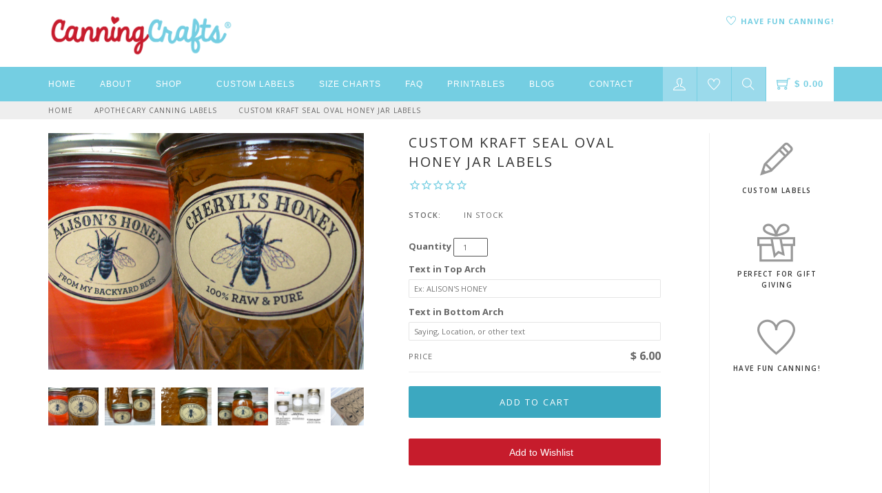

--- FILE ---
content_type: text/html; charset=utf-8
request_url: https://canningcrafts.com/collections/apothecary-canning-labels/products/custom-kraft-seal-oval-honey-jar-labels
body_size: 25634
content:
<!DOCTYPE html>
<html lang="en">
  <!--[if lt IE 7]><html class="no-js lt-ie9 lt-ie8 lt-ie7" lang="en"> <![endif]-->
  <!--[if IE 7]><html class="no-js lt-ie9 lt-ie8" lang="en"> <![endif]-->
  <!--[if IE 8]><html class="no-js lt-ie9" lang="en"> <![endif]-->
  <!--[if IE 9 ]><html class="ie9 no-js"> <![endif]-->
  <!--[if (gt IE 9)|!(IE)]><!--> <html class="no-js"> <!--<![endif]--> 

  <head>

    <script src='//d1liekpayvooaz.cloudfront.net/apps/customizery/customizery.js?shop=canningcrafts.myshopify.com'></script>
    <title>Custom Kraft Seal Oval Honey Jar Labels, backyard beekeeper gifts &ndash; CanningCrafts</title>

    
    <meta name="description" content="Rustic Kraft Seal custom honey labels display a large honey bee prominently in the center. These custom honey jar labels look like old apothecary stickers. Custom Honey bottle labels make nice gifts for backyard beekeepers. Honey labels print with a name, message, or size. Just peel &amp; stick—no cutting involved!" />
    

    <link rel="canonical" href="https://canningcrafts.com/products/custom-kraft-seal-oval-honey-jar-labels" />
    <meta charset="utf-8">
    <meta property="og:image" content="//canningcrafts.com/cdn/shop/t/47/assets/logo.png?v=1445308558090157161711386792" />
    <!--[if IE]><meta http-equiv='X-UA-Compatible' content='IE=edge,chrome=1'><![endif]-->
    <meta name="viewport" content="width=device-width, initial-scale=1.0, maximum-scale=1.0" />

    <link rel="shortcut icon" href="//canningcrafts.com/cdn/shop/t/47/assets/favicon.png?v=64891029741977362561711386792">

    <script>window.performance && window.performance.mark && window.performance.mark('shopify.content_for_header.start');</script><meta id="shopify-digital-wallet" name="shopify-digital-wallet" content="/11801030/digital_wallets/dialog">
<meta name="shopify-checkout-api-token" content="9d565114e6579555bb2c76e4b9d3e308">
<meta id="in-context-paypal-metadata" data-shop-id="11801030" data-venmo-supported="false" data-environment="production" data-locale="en_US" data-paypal-v4="true" data-currency="USD">
<link rel="alternate" type="application/json+oembed" href="https://canningcrafts.com/products/custom-kraft-seal-oval-honey-jar-labels.oembed">
<script async="async" src="/checkouts/internal/preloads.js?locale=en-US"></script>
<link rel="preconnect" href="https://shop.app" crossorigin="anonymous">
<script async="async" src="https://shop.app/checkouts/internal/preloads.js?locale=en-US&shop_id=11801030" crossorigin="anonymous"></script>
<script id="shopify-features" type="application/json">{"accessToken":"9d565114e6579555bb2c76e4b9d3e308","betas":["rich-media-storefront-analytics"],"domain":"canningcrafts.com","predictiveSearch":true,"shopId":11801030,"locale":"en"}</script>
<script>var Shopify = Shopify || {};
Shopify.shop = "canningcrafts.myshopify.com";
Shopify.locale = "en";
Shopify.currency = {"active":"USD","rate":"1.0"};
Shopify.country = "US";
Shopify.theme = {"name":"CarlowSEO 3.26.24","id":140281118961,"schema_name":null,"schema_version":null,"theme_store_id":null,"role":"main"};
Shopify.theme.handle = "null";
Shopify.theme.style = {"id":null,"handle":null};
Shopify.cdnHost = "canningcrafts.com/cdn";
Shopify.routes = Shopify.routes || {};
Shopify.routes.root = "/";</script>
<script type="module">!function(o){(o.Shopify=o.Shopify||{}).modules=!0}(window);</script>
<script>!function(o){function n(){var o=[];function n(){o.push(Array.prototype.slice.apply(arguments))}return n.q=o,n}var t=o.Shopify=o.Shopify||{};t.loadFeatures=n(),t.autoloadFeatures=n()}(window);</script>
<script>
  window.ShopifyPay = window.ShopifyPay || {};
  window.ShopifyPay.apiHost = "shop.app\/pay";
  window.ShopifyPay.redirectState = null;
</script>
<script id="shop-js-analytics" type="application/json">{"pageType":"product"}</script>
<script defer="defer" async type="module" src="//canningcrafts.com/cdn/shopifycloud/shop-js/modules/v2/client.init-shop-cart-sync_BT-GjEfc.en.esm.js"></script>
<script defer="defer" async type="module" src="//canningcrafts.com/cdn/shopifycloud/shop-js/modules/v2/chunk.common_D58fp_Oc.esm.js"></script>
<script defer="defer" async type="module" src="//canningcrafts.com/cdn/shopifycloud/shop-js/modules/v2/chunk.modal_xMitdFEc.esm.js"></script>
<script type="module">
  await import("//canningcrafts.com/cdn/shopifycloud/shop-js/modules/v2/client.init-shop-cart-sync_BT-GjEfc.en.esm.js");
await import("//canningcrafts.com/cdn/shopifycloud/shop-js/modules/v2/chunk.common_D58fp_Oc.esm.js");
await import("//canningcrafts.com/cdn/shopifycloud/shop-js/modules/v2/chunk.modal_xMitdFEc.esm.js");

  window.Shopify.SignInWithShop?.initShopCartSync?.({"fedCMEnabled":true,"windoidEnabled":true});

</script>
<script>
  window.Shopify = window.Shopify || {};
  if (!window.Shopify.featureAssets) window.Shopify.featureAssets = {};
  window.Shopify.featureAssets['shop-js'] = {"shop-cart-sync":["modules/v2/client.shop-cart-sync_DZOKe7Ll.en.esm.js","modules/v2/chunk.common_D58fp_Oc.esm.js","modules/v2/chunk.modal_xMitdFEc.esm.js"],"init-fed-cm":["modules/v2/client.init-fed-cm_B6oLuCjv.en.esm.js","modules/v2/chunk.common_D58fp_Oc.esm.js","modules/v2/chunk.modal_xMitdFEc.esm.js"],"shop-cash-offers":["modules/v2/client.shop-cash-offers_D2sdYoxE.en.esm.js","modules/v2/chunk.common_D58fp_Oc.esm.js","modules/v2/chunk.modal_xMitdFEc.esm.js"],"shop-login-button":["modules/v2/client.shop-login-button_QeVjl5Y3.en.esm.js","modules/v2/chunk.common_D58fp_Oc.esm.js","modules/v2/chunk.modal_xMitdFEc.esm.js"],"pay-button":["modules/v2/client.pay-button_DXTOsIq6.en.esm.js","modules/v2/chunk.common_D58fp_Oc.esm.js","modules/v2/chunk.modal_xMitdFEc.esm.js"],"shop-button":["modules/v2/client.shop-button_DQZHx9pm.en.esm.js","modules/v2/chunk.common_D58fp_Oc.esm.js","modules/v2/chunk.modal_xMitdFEc.esm.js"],"avatar":["modules/v2/client.avatar_BTnouDA3.en.esm.js"],"init-windoid":["modules/v2/client.init-windoid_CR1B-cfM.en.esm.js","modules/v2/chunk.common_D58fp_Oc.esm.js","modules/v2/chunk.modal_xMitdFEc.esm.js"],"init-shop-for-new-customer-accounts":["modules/v2/client.init-shop-for-new-customer-accounts_C_vY_xzh.en.esm.js","modules/v2/client.shop-login-button_QeVjl5Y3.en.esm.js","modules/v2/chunk.common_D58fp_Oc.esm.js","modules/v2/chunk.modal_xMitdFEc.esm.js"],"init-shop-email-lookup-coordinator":["modules/v2/client.init-shop-email-lookup-coordinator_BI7n9ZSv.en.esm.js","modules/v2/chunk.common_D58fp_Oc.esm.js","modules/v2/chunk.modal_xMitdFEc.esm.js"],"init-shop-cart-sync":["modules/v2/client.init-shop-cart-sync_BT-GjEfc.en.esm.js","modules/v2/chunk.common_D58fp_Oc.esm.js","modules/v2/chunk.modal_xMitdFEc.esm.js"],"shop-toast-manager":["modules/v2/client.shop-toast-manager_DiYdP3xc.en.esm.js","modules/v2/chunk.common_D58fp_Oc.esm.js","modules/v2/chunk.modal_xMitdFEc.esm.js"],"init-customer-accounts":["modules/v2/client.init-customer-accounts_D9ZNqS-Q.en.esm.js","modules/v2/client.shop-login-button_QeVjl5Y3.en.esm.js","modules/v2/chunk.common_D58fp_Oc.esm.js","modules/v2/chunk.modal_xMitdFEc.esm.js"],"init-customer-accounts-sign-up":["modules/v2/client.init-customer-accounts-sign-up_iGw4briv.en.esm.js","modules/v2/client.shop-login-button_QeVjl5Y3.en.esm.js","modules/v2/chunk.common_D58fp_Oc.esm.js","modules/v2/chunk.modal_xMitdFEc.esm.js"],"shop-follow-button":["modules/v2/client.shop-follow-button_CqMgW2wH.en.esm.js","modules/v2/chunk.common_D58fp_Oc.esm.js","modules/v2/chunk.modal_xMitdFEc.esm.js"],"checkout-modal":["modules/v2/client.checkout-modal_xHeaAweL.en.esm.js","modules/v2/chunk.common_D58fp_Oc.esm.js","modules/v2/chunk.modal_xMitdFEc.esm.js"],"shop-login":["modules/v2/client.shop-login_D91U-Q7h.en.esm.js","modules/v2/chunk.common_D58fp_Oc.esm.js","modules/v2/chunk.modal_xMitdFEc.esm.js"],"lead-capture":["modules/v2/client.lead-capture_BJmE1dJe.en.esm.js","modules/v2/chunk.common_D58fp_Oc.esm.js","modules/v2/chunk.modal_xMitdFEc.esm.js"],"payment-terms":["modules/v2/client.payment-terms_Ci9AEqFq.en.esm.js","modules/v2/chunk.common_D58fp_Oc.esm.js","modules/v2/chunk.modal_xMitdFEc.esm.js"]};
</script>
<script>(function() {
  var isLoaded = false;
  function asyncLoad() {
    if (isLoaded) return;
    isLoaded = true;
    var urls = ["\/\/d1liekpayvooaz.cloudfront.net\/apps\/customizery\/customizery.js?shop=canningcrafts.myshopify.com","https:\/\/cdn-stamped-io.azureedge.net\/files\/shopify.min.js?shop=canningcrafts.myshopify.com","https:\/\/assets.smartwishlist.webmarked.net\/static\/v6\/smartwishlist.js?shop=canningcrafts.myshopify.com","https:\/\/d3bt4yq3k408c5.cloudfront.net\/trafficguard.js?shop=canningcrafts.myshopify.com","https:\/\/chimpstatic.com\/mcjs-connected\/js\/users\/18a5b673fd81fed428d05ed27\/ab167034d607a30b738029740.js?shop=canningcrafts.myshopify.com","https:\/\/cdn1.stamped.io\/files\/shopify.min.js?shop=canningcrafts.myshopify.com","https:\/\/cdn1.stamped.io\/files\/widget.min.js?shop=canningcrafts.myshopify.com","https:\/\/cdn.hextom.com\/js\/quickannouncementbar.js?shop=canningcrafts.myshopify.com"];
    for (var i = 0; i < urls.length; i++) {
      var s = document.createElement('script');
      s.type = 'text/javascript';
      s.async = true;
      s.src = urls[i];
      var x = document.getElementsByTagName('script')[0];
      x.parentNode.insertBefore(s, x);
    }
  };
  if(window.attachEvent) {
    window.attachEvent('onload', asyncLoad);
  } else {
    window.addEventListener('load', asyncLoad, false);
  }
})();</script>
<script id="__st">var __st={"a":11801030,"offset":-18000,"reqid":"905d8091-b0ad-4ce8-8b5f-063f1b15c8e3-1769305577","pageurl":"canningcrafts.com\/collections\/apothecary-canning-labels\/products\/custom-kraft-seal-oval-honey-jar-labels","u":"95a42321b079","p":"product","rtyp":"product","rid":1383668351010};</script>
<script>window.ShopifyPaypalV4VisibilityTracking = true;</script>
<script id="captcha-bootstrap">!function(){'use strict';const t='contact',e='account',n='new_comment',o=[[t,t],['blogs',n],['comments',n],[t,'customer']],c=[[e,'customer_login'],[e,'guest_login'],[e,'recover_customer_password'],[e,'create_customer']],r=t=>t.map((([t,e])=>`form[action*='/${t}']:not([data-nocaptcha='true']) input[name='form_type'][value='${e}']`)).join(','),a=t=>()=>t?[...document.querySelectorAll(t)].map((t=>t.form)):[];function s(){const t=[...o],e=r(t);return a(e)}const i='password',u='form_key',d=['recaptcha-v3-token','g-recaptcha-response','h-captcha-response',i],f=()=>{try{return window.sessionStorage}catch{return}},m='__shopify_v',_=t=>t.elements[u];function p(t,e,n=!1){try{const o=window.sessionStorage,c=JSON.parse(o.getItem(e)),{data:r}=function(t){const{data:e,action:n}=t;return t[m]||n?{data:e,action:n}:{data:t,action:n}}(c);for(const[e,n]of Object.entries(r))t.elements[e]&&(t.elements[e].value=n);n&&o.removeItem(e)}catch(o){console.error('form repopulation failed',{error:o})}}const l='form_type',E='cptcha';function T(t){t.dataset[E]=!0}const w=window,h=w.document,L='Shopify',v='ce_forms',y='captcha';let A=!1;((t,e)=>{const n=(g='f06e6c50-85a8-45c8-87d0-21a2b65856fe',I='https://cdn.shopify.com/shopifycloud/storefront-forms-hcaptcha/ce_storefront_forms_captcha_hcaptcha.v1.5.2.iife.js',D={infoText:'Protected by hCaptcha',privacyText:'Privacy',termsText:'Terms'},(t,e,n)=>{const o=w[L][v],c=o.bindForm;if(c)return c(t,g,e,D).then(n);var r;o.q.push([[t,g,e,D],n]),r=I,A||(h.body.append(Object.assign(h.createElement('script'),{id:'captcha-provider',async:!0,src:r})),A=!0)});var g,I,D;w[L]=w[L]||{},w[L][v]=w[L][v]||{},w[L][v].q=[],w[L][y]=w[L][y]||{},w[L][y].protect=function(t,e){n(t,void 0,e),T(t)},Object.freeze(w[L][y]),function(t,e,n,w,h,L){const[v,y,A,g]=function(t,e,n){const i=e?o:[],u=t?c:[],d=[...i,...u],f=r(d),m=r(i),_=r(d.filter((([t,e])=>n.includes(e))));return[a(f),a(m),a(_),s()]}(w,h,L),I=t=>{const e=t.target;return e instanceof HTMLFormElement?e:e&&e.form},D=t=>v().includes(t);t.addEventListener('submit',(t=>{const e=I(t);if(!e)return;const n=D(e)&&!e.dataset.hcaptchaBound&&!e.dataset.recaptchaBound,o=_(e),c=g().includes(e)&&(!o||!o.value);(n||c)&&t.preventDefault(),c&&!n&&(function(t){try{if(!f())return;!function(t){const e=f();if(!e)return;const n=_(t);if(!n)return;const o=n.value;o&&e.removeItem(o)}(t);const e=Array.from(Array(32),(()=>Math.random().toString(36)[2])).join('');!function(t,e){_(t)||t.append(Object.assign(document.createElement('input'),{type:'hidden',name:u})),t.elements[u].value=e}(t,e),function(t,e){const n=f();if(!n)return;const o=[...t.querySelectorAll(`input[type='${i}']`)].map((({name:t})=>t)),c=[...d,...o],r={};for(const[a,s]of new FormData(t).entries())c.includes(a)||(r[a]=s);n.setItem(e,JSON.stringify({[m]:1,action:t.action,data:r}))}(t,e)}catch(e){console.error('failed to persist form',e)}}(e),e.submit())}));const S=(t,e)=>{t&&!t.dataset[E]&&(n(t,e.some((e=>e===t))),T(t))};for(const o of['focusin','change'])t.addEventListener(o,(t=>{const e=I(t);D(e)&&S(e,y())}));const B=e.get('form_key'),M=e.get(l),P=B&&M;t.addEventListener('DOMContentLoaded',(()=>{const t=y();if(P)for(const e of t)e.elements[l].value===M&&p(e,B);[...new Set([...A(),...v().filter((t=>'true'===t.dataset.shopifyCaptcha))])].forEach((e=>S(e,t)))}))}(h,new URLSearchParams(w.location.search),n,t,e,['guest_login'])})(!0,!0)}();</script>
<script integrity="sha256-4kQ18oKyAcykRKYeNunJcIwy7WH5gtpwJnB7kiuLZ1E=" data-source-attribution="shopify.loadfeatures" defer="defer" src="//canningcrafts.com/cdn/shopifycloud/storefront/assets/storefront/load_feature-a0a9edcb.js" crossorigin="anonymous"></script>
<script crossorigin="anonymous" defer="defer" src="//canningcrafts.com/cdn/shopifycloud/storefront/assets/shopify_pay/storefront-65b4c6d7.js?v=20250812"></script>
<script data-source-attribution="shopify.dynamic_checkout.dynamic.init">var Shopify=Shopify||{};Shopify.PaymentButton=Shopify.PaymentButton||{isStorefrontPortableWallets:!0,init:function(){window.Shopify.PaymentButton.init=function(){};var t=document.createElement("script");t.src="https://canningcrafts.com/cdn/shopifycloud/portable-wallets/latest/portable-wallets.en.js",t.type="module",document.head.appendChild(t)}};
</script>
<script data-source-attribution="shopify.dynamic_checkout.buyer_consent">
  function portableWalletsHideBuyerConsent(e){var t=document.getElementById("shopify-buyer-consent"),n=document.getElementById("shopify-subscription-policy-button");t&&n&&(t.classList.add("hidden"),t.setAttribute("aria-hidden","true"),n.removeEventListener("click",e))}function portableWalletsShowBuyerConsent(e){var t=document.getElementById("shopify-buyer-consent"),n=document.getElementById("shopify-subscription-policy-button");t&&n&&(t.classList.remove("hidden"),t.removeAttribute("aria-hidden"),n.addEventListener("click",e))}window.Shopify?.PaymentButton&&(window.Shopify.PaymentButton.hideBuyerConsent=portableWalletsHideBuyerConsent,window.Shopify.PaymentButton.showBuyerConsent=portableWalletsShowBuyerConsent);
</script>
<script data-source-attribution="shopify.dynamic_checkout.cart.bootstrap">document.addEventListener("DOMContentLoaded",(function(){function t(){return document.querySelector("shopify-accelerated-checkout-cart, shopify-accelerated-checkout")}if(t())Shopify.PaymentButton.init();else{new MutationObserver((function(e,n){t()&&(Shopify.PaymentButton.init(),n.disconnect())})).observe(document.body,{childList:!0,subtree:!0})}}));
</script>
<script id='scb4127' type='text/javascript' async='' src='https://canningcrafts.com/cdn/shopifycloud/privacy-banner/storefront-banner.js'></script><link id="shopify-accelerated-checkout-styles" rel="stylesheet" media="screen" href="https://canningcrafts.com/cdn/shopifycloud/portable-wallets/latest/accelerated-checkout-backwards-compat.css" crossorigin="anonymous">
<style id="shopify-accelerated-checkout-cart">
        #shopify-buyer-consent {
  margin-top: 1em;
  display: inline-block;
  width: 100%;
}

#shopify-buyer-consent.hidden {
  display: none;
}

#shopify-subscription-policy-button {
  background: none;
  border: none;
  padding: 0;
  text-decoration: underline;
  font-size: inherit;
  cursor: pointer;
}

#shopify-subscription-policy-button::before {
  box-shadow: none;
}

      </style>

<script>window.performance && window.performance.mark && window.performance.mark('shopify.content_for_header.end');</script>

    <!-- CSS -->
    <link href="//canningcrafts.com/cdn/shop/t/47/assets/bootstrap.min.css?v=155388627848699968461711386792" rel="stylesheet" type="text/css" media="all" />
    <link href="//canningcrafts.com/cdn/shop/t/47/assets/style.css?v=31393919632371795811711388465" rel="stylesheet" type="text/css" media="all" />
    <link href="//canningcrafts.com/cdn/shop/t/47/assets/navigation.css?v=166166311505431337021711386792" rel="stylesheet" type="text/css" media="all" />
    <link href="//canningcrafts.com/cdn/shop/t/47/assets/dd-cart.css?v=12479749223324834981711386792" rel="stylesheet" type="text/css" media="all" />
    <link href="//canningcrafts.com/cdn/shop/t/47/assets/themify.css?v=166821939702355970371711388424" rel="stylesheet" type="text/css" media="all" />
    <link href="//canningcrafts.com/cdn/shop/t/47/assets/responsive.css?v=36782196549351478991711386792" rel="stylesheet" type="text/css" media="all" />
    <link href="//canningcrafts.com/cdn/shop/t/47/assets/animate.min.css?v=127471258128584192911711386792" rel="stylesheet" type="text/css" media="all" />
    <link href="//canningcrafts.com/cdn/shop/t/47/assets/vertical.min.css?v=38042970468459736521711386792" rel="stylesheet" type="text/css" media="all" />
    <link href="//canningcrafts.com/cdn/shop/t/47/assets/owl.carousel.css?v=67835493781960633441711386792" rel="stylesheet" type="text/css" media="all" />
    <link href="//canningcrafts.com/cdn/shop/t/47/assets/jquery.fancybox.css?v=123633302379301464761711386792" rel="stylesheet" type="text/css" media="all" /> 

    <link rel="stylesheet" href="//maxcdn.bootstrapcdn.com/font-awesome/4.3.0/css/font-awesome.min.css">  

    <script type="text/javascript" src="//code.jquery.com/jquery-latest.min.js"></script>  

    <script src="//canningcrafts.com/cdn/shopifycloud/storefront/assets/themes_support/option_selection-b017cd28.js" type="text/javascript"></script>

    
    
    
      <meta property="og:type" content="product" />
      <meta property="og:title" content="Custom Kraft Seal Oval Honey Jar Labels" />
      <meta property="og:description" content="
Rustic Kraft Seal custom honey labels display a large honey bee prominently in the center. These custom honey jar labels look like old apothecary stickers. Custom Honey bottle labels make nice gifts for backyard beekeepers. Honey labels print with a name, message, or size. Just peel &amp; stick—no cutting involved! 

Our Honey Seal labels are available in vintage, kraft, &amp; white paper styles, &amp; round &amp; oval shapes.
_______________________________________________________________

Each sheet of labels purchased will have the SAME custom text on each label. See our photos for a variety of examples. We will use the same fonts &amp; colors as depicted on the photos.
Example:
ALISON'S HONEY (top arch)
FROM MY SWEET BEES (bottom arch)
_______________________________________________________________

Canning labels are sold by the sheet.

21 oval labels are on each sheet.
Size is approximately 2.5" w X 1.375" h. This oval label will fit on the smooth oval of 8oz. quilted canning jars. They will also fit on the short 4oz. Quilted BALL BRAND jars (the label will fit from the bottom of the jar up to the glass ridge right under the lid). Labels may not fit on other brands of 4oz jars, so please measure your jars before purchasing.  


_______________________________________________________________

Canning labels are printed on kraft paper labels with a quality laser printer.

Shop all of our custom honey labels for backyard beekeepers!" />
      <meta property="og:url" content="/products/custom-kraft-seal-oval-honey-jar-labels"/>
      <meta property="og:site_name" content="CanningCrafts" />
      <meta property="og:price:amount" content="6.00" />
      <meta property="og:price:currency" content="USD" />
      <meta property="og:availability" content="instock" />
      <meta property="og:image" content="//canningcrafts.com/cdn/shop/products/kraft-seal-custom-honey-oval-label-1CanningCrafts-022719.jpg?v=1551303784"; />
      <meta property="og:image:secure_url" content="//canningcrafts.com/cdn/shop/products/kraft-seal-custom-honey-oval-label-1CanningCrafts-022719.jpg?v=1551303784"; />
    <meta property="og:image:width" content="8000" /> 
<meta property="og:image:height" content="600" />
    
    


    <!-- Stamped -->
<script async type="text/javascript" data-api-key="pubkey-LUm8Fa0PQ7518d36ikh3Zy8yEgO7vA" id="stamped-script-widget" src="https://cdn1.stamped.io/files/widget.min.js"></script>
<!-- End Stamped -->
    
<link href="https://monorail-edge.shopifysvc.com" rel="dns-prefetch">
<script>(function(){if ("sendBeacon" in navigator && "performance" in window) {try {var session_token_from_headers = performance.getEntriesByType('navigation')[0].serverTiming.find(x => x.name == '_s').description;} catch {var session_token_from_headers = undefined;}var session_cookie_matches = document.cookie.match(/_shopify_s=([^;]*)/);var session_token_from_cookie = session_cookie_matches && session_cookie_matches.length === 2 ? session_cookie_matches[1] : "";var session_token = session_token_from_headers || session_token_from_cookie || "";function handle_abandonment_event(e) {var entries = performance.getEntries().filter(function(entry) {return /monorail-edge.shopifysvc.com/.test(entry.name);});if (!window.abandonment_tracked && entries.length === 0) {window.abandonment_tracked = true;var currentMs = Date.now();var navigation_start = performance.timing.navigationStart;var payload = {shop_id: 11801030,url: window.location.href,navigation_start,duration: currentMs - navigation_start,session_token,page_type: "product"};window.navigator.sendBeacon("https://monorail-edge.shopifysvc.com/v1/produce", JSON.stringify({schema_id: "online_store_buyer_site_abandonment/1.1",payload: payload,metadata: {event_created_at_ms: currentMs,event_sent_at_ms: currentMs}}));}}window.addEventListener('pagehide', handle_abandonment_event);}}());</script>
<script id="web-pixels-manager-setup">(function e(e,d,r,n,o){if(void 0===o&&(o={}),!Boolean(null===(a=null===(i=window.Shopify)||void 0===i?void 0:i.analytics)||void 0===a?void 0:a.replayQueue)){var i,a;window.Shopify=window.Shopify||{};var t=window.Shopify;t.analytics=t.analytics||{};var s=t.analytics;s.replayQueue=[],s.publish=function(e,d,r){return s.replayQueue.push([e,d,r]),!0};try{self.performance.mark("wpm:start")}catch(e){}var l=function(){var e={modern:/Edge?\/(1{2}[4-9]|1[2-9]\d|[2-9]\d{2}|\d{4,})\.\d+(\.\d+|)|Firefox\/(1{2}[4-9]|1[2-9]\d|[2-9]\d{2}|\d{4,})\.\d+(\.\d+|)|Chrom(ium|e)\/(9{2}|\d{3,})\.\d+(\.\d+|)|(Maci|X1{2}).+ Version\/(15\.\d+|(1[6-9]|[2-9]\d|\d{3,})\.\d+)([,.]\d+|)( \(\w+\)|)( Mobile\/\w+|) Safari\/|Chrome.+OPR\/(9{2}|\d{3,})\.\d+\.\d+|(CPU[ +]OS|iPhone[ +]OS|CPU[ +]iPhone|CPU IPhone OS|CPU iPad OS)[ +]+(15[._]\d+|(1[6-9]|[2-9]\d|\d{3,})[._]\d+)([._]\d+|)|Android:?[ /-](13[3-9]|1[4-9]\d|[2-9]\d{2}|\d{4,})(\.\d+|)(\.\d+|)|Android.+Firefox\/(13[5-9]|1[4-9]\d|[2-9]\d{2}|\d{4,})\.\d+(\.\d+|)|Android.+Chrom(ium|e)\/(13[3-9]|1[4-9]\d|[2-9]\d{2}|\d{4,})\.\d+(\.\d+|)|SamsungBrowser\/([2-9]\d|\d{3,})\.\d+/,legacy:/Edge?\/(1[6-9]|[2-9]\d|\d{3,})\.\d+(\.\d+|)|Firefox\/(5[4-9]|[6-9]\d|\d{3,})\.\d+(\.\d+|)|Chrom(ium|e)\/(5[1-9]|[6-9]\d|\d{3,})\.\d+(\.\d+|)([\d.]+$|.*Safari\/(?![\d.]+ Edge\/[\d.]+$))|(Maci|X1{2}).+ Version\/(10\.\d+|(1[1-9]|[2-9]\d|\d{3,})\.\d+)([,.]\d+|)( \(\w+\)|)( Mobile\/\w+|) Safari\/|Chrome.+OPR\/(3[89]|[4-9]\d|\d{3,})\.\d+\.\d+|(CPU[ +]OS|iPhone[ +]OS|CPU[ +]iPhone|CPU IPhone OS|CPU iPad OS)[ +]+(10[._]\d+|(1[1-9]|[2-9]\d|\d{3,})[._]\d+)([._]\d+|)|Android:?[ /-](13[3-9]|1[4-9]\d|[2-9]\d{2}|\d{4,})(\.\d+|)(\.\d+|)|Mobile Safari.+OPR\/([89]\d|\d{3,})\.\d+\.\d+|Android.+Firefox\/(13[5-9]|1[4-9]\d|[2-9]\d{2}|\d{4,})\.\d+(\.\d+|)|Android.+Chrom(ium|e)\/(13[3-9]|1[4-9]\d|[2-9]\d{2}|\d{4,})\.\d+(\.\d+|)|Android.+(UC? ?Browser|UCWEB|U3)[ /]?(15\.([5-9]|\d{2,})|(1[6-9]|[2-9]\d|\d{3,})\.\d+)\.\d+|SamsungBrowser\/(5\.\d+|([6-9]|\d{2,})\.\d+)|Android.+MQ{2}Browser\/(14(\.(9|\d{2,})|)|(1[5-9]|[2-9]\d|\d{3,})(\.\d+|))(\.\d+|)|K[Aa][Ii]OS\/(3\.\d+|([4-9]|\d{2,})\.\d+)(\.\d+|)/},d=e.modern,r=e.legacy,n=navigator.userAgent;return n.match(d)?"modern":n.match(r)?"legacy":"unknown"}(),u="modern"===l?"modern":"legacy",c=(null!=n?n:{modern:"",legacy:""})[u],f=function(e){return[e.baseUrl,"/wpm","/b",e.hashVersion,"modern"===e.buildTarget?"m":"l",".js"].join("")}({baseUrl:d,hashVersion:r,buildTarget:u}),m=function(e){var d=e.version,r=e.bundleTarget,n=e.surface,o=e.pageUrl,i=e.monorailEndpoint;return{emit:function(e){var a=e.status,t=e.errorMsg,s=(new Date).getTime(),l=JSON.stringify({metadata:{event_sent_at_ms:s},events:[{schema_id:"web_pixels_manager_load/3.1",payload:{version:d,bundle_target:r,page_url:o,status:a,surface:n,error_msg:t},metadata:{event_created_at_ms:s}}]});if(!i)return console&&console.warn&&console.warn("[Web Pixels Manager] No Monorail endpoint provided, skipping logging."),!1;try{return self.navigator.sendBeacon.bind(self.navigator)(i,l)}catch(e){}var u=new XMLHttpRequest;try{return u.open("POST",i,!0),u.setRequestHeader("Content-Type","text/plain"),u.send(l),!0}catch(e){return console&&console.warn&&console.warn("[Web Pixels Manager] Got an unhandled error while logging to Monorail."),!1}}}}({version:r,bundleTarget:l,surface:e.surface,pageUrl:self.location.href,monorailEndpoint:e.monorailEndpoint});try{o.browserTarget=l,function(e){var d=e.src,r=e.async,n=void 0===r||r,o=e.onload,i=e.onerror,a=e.sri,t=e.scriptDataAttributes,s=void 0===t?{}:t,l=document.createElement("script"),u=document.querySelector("head"),c=document.querySelector("body");if(l.async=n,l.src=d,a&&(l.integrity=a,l.crossOrigin="anonymous"),s)for(var f in s)if(Object.prototype.hasOwnProperty.call(s,f))try{l.dataset[f]=s[f]}catch(e){}if(o&&l.addEventListener("load",o),i&&l.addEventListener("error",i),u)u.appendChild(l);else{if(!c)throw new Error("Did not find a head or body element to append the script");c.appendChild(l)}}({src:f,async:!0,onload:function(){if(!function(){var e,d;return Boolean(null===(d=null===(e=window.Shopify)||void 0===e?void 0:e.analytics)||void 0===d?void 0:d.initialized)}()){var d=window.webPixelsManager.init(e)||void 0;if(d){var r=window.Shopify.analytics;r.replayQueue.forEach((function(e){var r=e[0],n=e[1],o=e[2];d.publishCustomEvent(r,n,o)})),r.replayQueue=[],r.publish=d.publishCustomEvent,r.visitor=d.visitor,r.initialized=!0}}},onerror:function(){return m.emit({status:"failed",errorMsg:"".concat(f," has failed to load")})},sri:function(e){var d=/^sha384-[A-Za-z0-9+/=]+$/;return"string"==typeof e&&d.test(e)}(c)?c:"",scriptDataAttributes:o}),m.emit({status:"loading"})}catch(e){m.emit({status:"failed",errorMsg:(null==e?void 0:e.message)||"Unknown error"})}}})({shopId: 11801030,storefrontBaseUrl: "https://canningcrafts.com",extensionsBaseUrl: "https://extensions.shopifycdn.com/cdn/shopifycloud/web-pixels-manager",monorailEndpoint: "https://monorail-edge.shopifysvc.com/unstable/produce_batch",surface: "storefront-renderer",enabledBetaFlags: ["2dca8a86"],webPixelsConfigList: [{"id":"74154225","eventPayloadVersion":"v1","runtimeContext":"LAX","scriptVersion":"1","type":"CUSTOM","privacyPurposes":["ANALYTICS"],"name":"Google Analytics tag (migrated)"},{"id":"shopify-app-pixel","configuration":"{}","eventPayloadVersion":"v1","runtimeContext":"STRICT","scriptVersion":"0450","apiClientId":"shopify-pixel","type":"APP","privacyPurposes":["ANALYTICS","MARKETING"]},{"id":"shopify-custom-pixel","eventPayloadVersion":"v1","runtimeContext":"LAX","scriptVersion":"0450","apiClientId":"shopify-pixel","type":"CUSTOM","privacyPurposes":["ANALYTICS","MARKETING"]}],isMerchantRequest: false,initData: {"shop":{"name":"CanningCrafts","paymentSettings":{"currencyCode":"USD"},"myshopifyDomain":"canningcrafts.myshopify.com","countryCode":"US","storefrontUrl":"https:\/\/canningcrafts.com"},"customer":null,"cart":null,"checkout":null,"productVariants":[{"price":{"amount":6.0,"currencyCode":"USD"},"product":{"title":"Custom Kraft Seal Oval Honey Jar Labels","vendor":"CanningCrafts","id":"1383668351010","untranslatedTitle":"Custom Kraft Seal Oval Honey Jar Labels","url":"\/products\/custom-kraft-seal-oval-honey-jar-labels","type":"Canning Labels"},"id":"12364036079650","image":{"src":"\/\/canningcrafts.com\/cdn\/shop\/products\/kraft-seal-custom-honey-oval-label-1CanningCrafts-022719.jpg?v=1551303784"},"sku":"","title":"Default Title","untranslatedTitle":"Default Title"}],"purchasingCompany":null},},"https://canningcrafts.com/cdn","fcfee988w5aeb613cpc8e4bc33m6693e112",{"modern":"","legacy":""},{"shopId":"11801030","storefrontBaseUrl":"https:\/\/canningcrafts.com","extensionBaseUrl":"https:\/\/extensions.shopifycdn.com\/cdn\/shopifycloud\/web-pixels-manager","surface":"storefront-renderer","enabledBetaFlags":"[\"2dca8a86\"]","isMerchantRequest":"false","hashVersion":"fcfee988w5aeb613cpc8e4bc33m6693e112","publish":"custom","events":"[[\"page_viewed\",{}],[\"product_viewed\",{\"productVariant\":{\"price\":{\"amount\":6.0,\"currencyCode\":\"USD\"},\"product\":{\"title\":\"Custom Kraft Seal Oval Honey Jar Labels\",\"vendor\":\"CanningCrafts\",\"id\":\"1383668351010\",\"untranslatedTitle\":\"Custom Kraft Seal Oval Honey Jar Labels\",\"url\":\"\/products\/custom-kraft-seal-oval-honey-jar-labels\",\"type\":\"Canning Labels\"},\"id\":\"12364036079650\",\"image\":{\"src\":\"\/\/canningcrafts.com\/cdn\/shop\/products\/kraft-seal-custom-honey-oval-label-1CanningCrafts-022719.jpg?v=1551303784\"},\"sku\":\"\",\"title\":\"Default Title\",\"untranslatedTitle\":\"Default Title\"}}]]"});</script><script>
  window.ShopifyAnalytics = window.ShopifyAnalytics || {};
  window.ShopifyAnalytics.meta = window.ShopifyAnalytics.meta || {};
  window.ShopifyAnalytics.meta.currency = 'USD';
  var meta = {"product":{"id":1383668351010,"gid":"gid:\/\/shopify\/Product\/1383668351010","vendor":"CanningCrafts","type":"Canning Labels","handle":"custom-kraft-seal-oval-honey-jar-labels","variants":[{"id":12364036079650,"price":600,"name":"Custom Kraft Seal Oval Honey Jar Labels","public_title":null,"sku":""}],"remote":false},"page":{"pageType":"product","resourceType":"product","resourceId":1383668351010,"requestId":"905d8091-b0ad-4ce8-8b5f-063f1b15c8e3-1769305577"}};
  for (var attr in meta) {
    window.ShopifyAnalytics.meta[attr] = meta[attr];
  }
</script>
<script class="analytics">
  (function () {
    var customDocumentWrite = function(content) {
      var jquery = null;

      if (window.jQuery) {
        jquery = window.jQuery;
      } else if (window.Checkout && window.Checkout.$) {
        jquery = window.Checkout.$;
      }

      if (jquery) {
        jquery('body').append(content);
      }
    };

    var hasLoggedConversion = function(token) {
      if (token) {
        return document.cookie.indexOf('loggedConversion=' + token) !== -1;
      }
      return false;
    }

    var setCookieIfConversion = function(token) {
      if (token) {
        var twoMonthsFromNow = new Date(Date.now());
        twoMonthsFromNow.setMonth(twoMonthsFromNow.getMonth() + 2);

        document.cookie = 'loggedConversion=' + token + '; expires=' + twoMonthsFromNow;
      }
    }

    var trekkie = window.ShopifyAnalytics.lib = window.trekkie = window.trekkie || [];
    if (trekkie.integrations) {
      return;
    }
    trekkie.methods = [
      'identify',
      'page',
      'ready',
      'track',
      'trackForm',
      'trackLink'
    ];
    trekkie.factory = function(method) {
      return function() {
        var args = Array.prototype.slice.call(arguments);
        args.unshift(method);
        trekkie.push(args);
        return trekkie;
      };
    };
    for (var i = 0; i < trekkie.methods.length; i++) {
      var key = trekkie.methods[i];
      trekkie[key] = trekkie.factory(key);
    }
    trekkie.load = function(config) {
      trekkie.config = config || {};
      trekkie.config.initialDocumentCookie = document.cookie;
      var first = document.getElementsByTagName('script')[0];
      var script = document.createElement('script');
      script.type = 'text/javascript';
      script.onerror = function(e) {
        var scriptFallback = document.createElement('script');
        scriptFallback.type = 'text/javascript';
        scriptFallback.onerror = function(error) {
                var Monorail = {
      produce: function produce(monorailDomain, schemaId, payload) {
        var currentMs = new Date().getTime();
        var event = {
          schema_id: schemaId,
          payload: payload,
          metadata: {
            event_created_at_ms: currentMs,
            event_sent_at_ms: currentMs
          }
        };
        return Monorail.sendRequest("https://" + monorailDomain + "/v1/produce", JSON.stringify(event));
      },
      sendRequest: function sendRequest(endpointUrl, payload) {
        // Try the sendBeacon API
        if (window && window.navigator && typeof window.navigator.sendBeacon === 'function' && typeof window.Blob === 'function' && !Monorail.isIos12()) {
          var blobData = new window.Blob([payload], {
            type: 'text/plain'
          });

          if (window.navigator.sendBeacon(endpointUrl, blobData)) {
            return true;
          } // sendBeacon was not successful

        } // XHR beacon

        var xhr = new XMLHttpRequest();

        try {
          xhr.open('POST', endpointUrl);
          xhr.setRequestHeader('Content-Type', 'text/plain');
          xhr.send(payload);
        } catch (e) {
          console.log(e);
        }

        return false;
      },
      isIos12: function isIos12() {
        return window.navigator.userAgent.lastIndexOf('iPhone; CPU iPhone OS 12_') !== -1 || window.navigator.userAgent.lastIndexOf('iPad; CPU OS 12_') !== -1;
      }
    };
    Monorail.produce('monorail-edge.shopifysvc.com',
      'trekkie_storefront_load_errors/1.1',
      {shop_id: 11801030,
      theme_id: 140281118961,
      app_name: "storefront",
      context_url: window.location.href,
      source_url: "//canningcrafts.com/cdn/s/trekkie.storefront.8d95595f799fbf7e1d32231b9a28fd43b70c67d3.min.js"});

        };
        scriptFallback.async = true;
        scriptFallback.src = '//canningcrafts.com/cdn/s/trekkie.storefront.8d95595f799fbf7e1d32231b9a28fd43b70c67d3.min.js';
        first.parentNode.insertBefore(scriptFallback, first);
      };
      script.async = true;
      script.src = '//canningcrafts.com/cdn/s/trekkie.storefront.8d95595f799fbf7e1d32231b9a28fd43b70c67d3.min.js';
      first.parentNode.insertBefore(script, first);
    };
    trekkie.load(
      {"Trekkie":{"appName":"storefront","development":false,"defaultAttributes":{"shopId":11801030,"isMerchantRequest":null,"themeId":140281118961,"themeCityHash":"3466075370503395481","contentLanguage":"en","currency":"USD","eventMetadataId":"d4c560b8-ed59-487d-b6c9-de8777099d23"},"isServerSideCookieWritingEnabled":true,"monorailRegion":"shop_domain","enabledBetaFlags":["65f19447"]},"Session Attribution":{},"S2S":{"facebookCapiEnabled":false,"source":"trekkie-storefront-renderer","apiClientId":580111}}
    );

    var loaded = false;
    trekkie.ready(function() {
      if (loaded) return;
      loaded = true;

      window.ShopifyAnalytics.lib = window.trekkie;

      var originalDocumentWrite = document.write;
      document.write = customDocumentWrite;
      try { window.ShopifyAnalytics.merchantGoogleAnalytics.call(this); } catch(error) {};
      document.write = originalDocumentWrite;

      window.ShopifyAnalytics.lib.page(null,{"pageType":"product","resourceType":"product","resourceId":1383668351010,"requestId":"905d8091-b0ad-4ce8-8b5f-063f1b15c8e3-1769305577","shopifyEmitted":true});

      var match = window.location.pathname.match(/checkouts\/(.+)\/(thank_you|post_purchase)/)
      var token = match? match[1]: undefined;
      if (!hasLoggedConversion(token)) {
        setCookieIfConversion(token);
        window.ShopifyAnalytics.lib.track("Viewed Product",{"currency":"USD","variantId":12364036079650,"productId":1383668351010,"productGid":"gid:\/\/shopify\/Product\/1383668351010","name":"Custom Kraft Seal Oval Honey Jar Labels","price":"6.00","sku":"","brand":"CanningCrafts","variant":null,"category":"Canning Labels","nonInteraction":true,"remote":false},undefined,undefined,{"shopifyEmitted":true});
      window.ShopifyAnalytics.lib.track("monorail:\/\/trekkie_storefront_viewed_product\/1.1",{"currency":"USD","variantId":12364036079650,"productId":1383668351010,"productGid":"gid:\/\/shopify\/Product\/1383668351010","name":"Custom Kraft Seal Oval Honey Jar Labels","price":"6.00","sku":"","brand":"CanningCrafts","variant":null,"category":"Canning Labels","nonInteraction":true,"remote":false,"referer":"https:\/\/canningcrafts.com\/collections\/apothecary-canning-labels\/products\/custom-kraft-seal-oval-honey-jar-labels"});
      }
    });


        var eventsListenerScript = document.createElement('script');
        eventsListenerScript.async = true;
        eventsListenerScript.src = "//canningcrafts.com/cdn/shopifycloud/storefront/assets/shop_events_listener-3da45d37.js";
        document.getElementsByTagName('head')[0].appendChild(eventsListenerScript);

})();</script>
  <script>
  if (!window.ga || (window.ga && typeof window.ga !== 'function')) {
    window.ga = function ga() {
      (window.ga.q = window.ga.q || []).push(arguments);
      if (window.Shopify && window.Shopify.analytics && typeof window.Shopify.analytics.publish === 'function') {
        window.Shopify.analytics.publish("ga_stub_called", {}, {sendTo: "google_osp_migration"});
      }
      console.error("Shopify's Google Analytics stub called with:", Array.from(arguments), "\nSee https://help.shopify.com/manual/promoting-marketing/pixels/pixel-migration#google for more information.");
    };
    if (window.Shopify && window.Shopify.analytics && typeof window.Shopify.analytics.publish === 'function') {
      window.Shopify.analytics.publish("ga_stub_initialized", {}, {sendTo: "google_osp_migration"});
    }
  }
</script>
<script
  defer
  src="https://canningcrafts.com/cdn/shopifycloud/perf-kit/shopify-perf-kit-3.0.4.min.js"
  data-application="storefront-renderer"
  data-shop-id="11801030"
  data-render-region="gcp-us-east1"
  data-page-type="product"
  data-theme-instance-id="140281118961"
  data-theme-name=""
  data-theme-version=""
  data-monorail-region="shop_domain"
  data-resource-timing-sampling-rate="10"
  data-shs="true"
  data-shs-beacon="true"
  data-shs-export-with-fetch="true"
  data-shs-logs-sample-rate="1"
  data-shs-beacon-endpoint="https://canningcrafts.com/api/collect"
></script>
</head>
  
  <script src="https://www.google.com/recaptcha/api.js" async defer></script>
<script>
  function validateRecaptcha() {
    var response = grecaptcha.getResponse();
    if (response.length === 0) {
      $('.recpatchafail').show();
      return false;
    } else {
      return true;
    }
  }
  function closeFail(){
    $('.recpatchafail').hide();
    console.log('try again')
  }
</script>


<style>
/* carlowseo */
.recpatchafail{
  	display:none;
    position: fixed;
    top: 0;
    width: 100%;
    height: 100%;
    background: rgb(0, 0, 0,0.7);
    z-index: 999;
}
.recpatchafail .wrapper {
    width: 40%;
    margin: 20% auto;
    background: white;
    padding: 20px;
    color: black;
    font-size: 15px;
    text-align: center;
}
</style>

<div class="recpatchafail">
  <div class="wrapper">
    <p>Please validate the reCaptcha in order to create an account.</p>
    <p>This is to help reduce SPAM</p>
    <a onclick="closeFail()" class="tryagain btn btn-large">Try Again</a>
  </div>
</div>


  <body class="appear-animate ">

    
    <!-- page loader -->        
    <div class="page-loader">
      <div class="loader">Loading...</div>
    </div>
    <!-- page loader#end -->
    


    <!-- page wrap -->
    <div class="page cd-main-content" id="top">

      <!-- header -->
<header>

  <div class="container pt-20 pb-10" style="margin-bottom:5px;">

    <div class="row">

      <div class="col-md-4 col-sm-3 logo">

        <a href="/">
          
          <img src="//canningcrafts.com/cdn/shop/t/47/assets/logo.png?v=1445308558090157161711386792" width="269px" alt="CanningCrafts" />
          
        </a>

      </div>

      <div class="col-md-8 col-sm-9 text-right top-pros hidden-xs">

        <ul>
          <li><i class="ti ti-"></i> </li>
          <li><i class="ti ti-"></i> </li>
          <li><i class="ti ti-heart"></i> Have Fun Canning!</li>          
        </ul>

      </div>

    </div>    

  </div> 


  <nav class="main-nav light js-stick">
    <div class="container relative clearfix">

      <div class="mobile-nav">
        <a href="javascript:void(0);"><i class="ti ti-menu nav-toggle"></i></a>
        <a href="#account-modal" class="fancybox"><i class="ti ti-user"></i></a>
        <a href="#search-modal" class="fancybox"><i class="ti ti-search"></i></a>
        <a href="/cart" class="cart-btn" style="position:relative;"><i class="ti ti-shopping-cart"></i> <span class="cart-count">0</span></a>
      </div>

      <!-- Main Menu -->
      <div class="inner-nav desktop-nav">

        <ul class="clearlist">

          
          
          <li>
            
            <a href="/">Home</a>
            
          </li>
          
          
          <li>
            
            <a href="/pages/about-us">About</a>
            
          </li>
          
          
          <li>
            
            <a href="/collections/shop" class="mn-has-sub">Shop <i class="fa fa-angle-down"></i></a>
            <ul class="mn-sub">
              
              
              
              <li>
                <a href="/pages/dress-up-your-canned-goods-in-our-shop" title="">Our Products</a>
              </li>
              
              
              
              
              <li>
                <a href="/collections/canning-jar-labels" class="mn-has-sub">Canning Jar Labels <i class="fa fa-angle-right right"></i></a>
                <ul class="mn-sub canning-jar-labels">
                  <div class="splitter">
                  
                  
                  
                  <li>
                    <a href="/collections/canning-jar-labels" title="">All Canning Labels</a>
                  </li>
                  
                  
                  
                  
                  
                  <li>
                    <a href="/collections/baby-shower" title="">Baby Shower</a>
                  </li>
                  
                  
                  
                  
                  
                  <li>
                    <a href="/collections/blank-canning-labels" title="">Blank</a>
                  </li>
                  
                  
                  
                  
                  
                  <li>
                    <a href="/collections/christmas" title="">Christmas</a>
                  </li>
                  
                  
                  
                  
                  
                  <li>
                    <a href="/collections/classic" title="">Classic</a>
                  </li>
                  
                  
                  
                  
                  
                  <li>
                    <a href="/collections/cottage-food-law-labels" title="">Cottage Food Law</a>
                  </li>
                  
                  
                  
                  
                  
                  <li>
                    <a href="/collections/custom-labels" title="">Custom</a>
                  </li>
                  
                  
                  
                  
                  
                  <li>
                    <a href="/collections/vanilla-extract-labels" title="">Extracts</a>
                  </li>
                  
                  
                  
                  
                  
                  <li>
                    <a href="/collections/fruit" title="">Fruit</a>
                  </li>
                  
                  
                  
                  
                  
                  <li>
                    <a href="/collections/hearts" title="">Hearts</a>
                  </li>
                  
                  
                  
                  
                  
                  <li>
                    <a href="/collections/herb-spice-labels" title="">Herb & Spice</a>
                  </li>
                  
                  
                  
                  <style>
                    .mn-sub.canning-jar-labels {min-width:400px}
                  </style>
                  </div>
                  <div class="splitter">
                  
                  
                  
                  <li>
                    <a href="/collections/honey" title="">Honey</a>
                  </li>
                  
                  
                  
                  
                  
                  <li>
                    <a href="https://canningcrafts.com/collections/ingredient-info-labels" title="">Ingredient & Info Labels</a>
                  </li>
                  
                  
                  
                  
                  
                  <li>
                    <a href="/collections/kitchen" title="">Kitchen</a>
                  </li>
                  
                  
                  
                  
                  
                  <li>
                    <a href="/collections/kraft" title="">Kraft</a>
                  </li>
                  
                  
                  
                  
                  
                  <li>
                    <a href="/collections/maple-syrup" title="">Maple Syrup</a>
                  </li>
                  
                  
                  
                  
                  
                  <li>
                    <a href="/collections/ovals" title="">Quilted Jar Ovals</a>
                  </li>
                  
                  
                  
                  
                  
                  <li>
                    <a href="/collections/rectangle-canning-labels" title="">Rectangle</a>
                  </li>
                  
                  
                  
                  
                  
                  <li>
                    <a href="/collections/return-jar" title="">Return My Jar</a>
                  </li>
                  
                  
                  
                  
                  
                  <li>
                    <a href="/collections/affordable-value-pack-canning-labels" title="">Value Packs</a>
                  </li>
                  
                  
                  
                  
                  
                  <li>
                    <a href="/collections/vegetable" title="">Vegetable</a>
                  </li>
                  
                  
                  
                  
                  
                  <li>
                    <a href="/collections/vintage" title="">Vintage</a>
                  </li>
                  
                  
                  
                  
                  
                  <li>
                    <a href="/collections/wedding" title="">Wedding</a>
                  </li>
                  
                  
                  
                  
                  </div>
                </ul>
              </li>
              
              
              
              
              <li>
                <a href="/pages/collections" class="mn-has-sub">Collections <i class="fa fa-angle-right right"></i></a>
                <ul class="mn-sub collections">
                  <div class="splitter">
                  
                  
                  
                  <li>
                    <a href="/collections/cute-fruit-veggies" title="">Cute Fruit & Veggies</a>
                  </li>
                  
                  
                  
                  
                  
                  <li>
                    <a href="/collections/gingham-fruit-veggies" title="">Gingham Fruit & Veggies</a>
                  </li>
                  
                  
                  
                  
                  
                  <li>
                    <a href="/collections/country-quilt-canning-labels" title="">Country Quilt</a>
                  </li>
                  
                  
                  
                  
                  
                  <li>
                    <a href="/collections/plaid-fruit-veggies" title="">Plaid Fruit & Veggies</a>
                  </li>
                  
                  
                  
                  
                  
                  <li>
                    <a href="/collections/cottage-chic" title="">Cottage Chic</a>
                  </li>
                  
                  
                  
                  
                  
                  <li>
                    <a href="/collections/apothecary-canning-labels" title="">Apothecary</a>
                  </li>
                  
                  
                  
                  
                  
                  <li>
                    <a href="/collections/victory-garden" title="">Victory Garden</a>
                  </li>
                  
                  
                  
                  
                  
                  <li>
                    <a href="/collections/rubber-stamp" title="">Rubber Stamp</a>
                  </li>
                  
                  
                  
                  
                  
                  <li>
                    <a href="/collections/color-mix" title="">Color Mix</a>
                  </li>
                  
                  
                  
                  
                  
                  <li>
                    <a href="/collections/return-jar" title="">Return My Jar!</a>
                  </li>
                  
                  
                  
                  
                  
                  <li>
                    <a href="/collections/affordable-value-pack-canning-labels" title="">Value Packs</a>
                  </li>
                  
                  
                  
                  <style>
                    .mn-sub.collections {min-width:400px}
                  </style>
                  </div>
                  <div class="splitter">
                  
                  
                  
                  <li>
                    <a href="/collections/watercolor-canning-labels" title="">Watercolor</a>
                  </li>
                  
                  
                  
                  
                  </div>
                </ul>
              </li>
              
              
              
              
              <li>
                <a href="/collections/custom-labels" title="">Custom Labels</a>
              </li>
              
              
              
              
              <li>
                <a href="/collections/cloth-covers" title="">Cloth Jar Covers</a>
              </li>
              
              
              
              
              <li>
                <a href="/collections/diy-cookie-jar-kits" title="">DIY Cookie Mason Jar Kits</a>
              </li>
              
              
              
              
              <li>
                <a href="/collections/honey" title="">Honey Labels</a>
              </li>
              
              
              
              
              <li>
                <a href="https://canningcrafts.com/collections/maple-syrup" title="">Maple Syrup Labels</a>
              </li>
              
              
              
              
              <li>
                <a href="/collections/address-envelope-labels" title="">Address Envelope Labels</a>
              </li>
              
              
              
              
              <li>
                <a href="/collections/affordable-value-pack-canning-labels" title="">Value Pack Labels</a>
              </li>
              
              
              
              
              <li>
                <a href="/collections/hang-tags" title="">Hang Tags</a>
              </li>
              
              
              
              
              <li>
                <a href="/collections/ribbons" title="">Ribbons</a>
              </li>
              
              
              
              
              <li>
                <a href="/collections/new-arrivals-1" title="">NEW Arrivals</a>
              </li>
              
               
            </ul>
            
          </li>
          
          
          <li>
            
            <a href="/pages/custom-labels-created-just-for-you">Custom Labels</a>
            
          </li>
          
          
          <li>
            
            <a href="/pages/size-charts">Size Charts</a>
            
          </li>
          
          
          <li>
            
            <a href="/pages/faqs">FAQ</a>
            
          </li>
          
          
          <li>
            
            <a href="/pages/free-printables">Printables</a>
            
          </li>
          
          
          <li>
            
            <a href="/blogs/news" class="mn-has-sub">Blog <i class="fa fa-angle-down"></i></a>
            <ul class="mn-sub">
              
              
              
              <li>
                <a href="https://canningcrafts.com/blogs/news/tagged/bees" title="">Bees & Honey</a>
              </li>
              
              
              
              
              <li>
                <a href="https://canningcrafts.com/blogs/news/tagged/book-review" title="">Book Reviews</a>
              </li>
              
              
              
              
              <li>
                <a href="https://canningcrafts.com/blogs/news/tagged/canning-labels" title="">Canning Labels</a>
              </li>
              
              
              
              
              <li>
                <a href="https://canningcrafts.com/blogs/news/tagged/diy-tutorial" title="">DIY Tutorials</a>
              </li>
              
              
              
              
              <li>
                <a href="https://canningcrafts.com/blogs/news/tagged/foraging" title="">Foraging</a>
              </li>
              
              
              
              
              <li>
                <a href="https://canningcrafts.com/blogs/news/tagged/free-printable" title="">Free Printables</a>
              </li>
              
              
              
              
              <li>
                <a href="https://canningcrafts.com/blogs/news/tagged/garden" title="">Garden</a>
              </li>
              
              
              
              
              <li>
                <a href="https://canningcrafts.com/blogs/news/tagged/gift-list" title="">Gift Guides</a>
              </li>
              
              
              
              
              <li>
                <a href="https://canningcrafts.com/blogs/news/tagged/herb-gardening" title="">Herb Gardening</a>
              </li>
              
              
              
              
              <li>
                <a href="https://canningcrafts.com/blogs/news/tagged/holiday" title="">Holiday</a>
              </li>
              
              
              
              
              <li>
                <a href="https://canningcrafts.com/blogs/news/tagged/maple-syrup" title="">Maple Syrup</a>
              </li>
              
              
              
              
              <li>
                <a href="https://canningcrafts.com/blogs/news/tagged/recipe" title="">Recipes</a>
              </li>
              
               
            </ul>
            
          </li>
          
          
          <li>
            
            <a href="/pages/contact">Contact</a>
            
          </li>
          




          <li class="hidden-xs hidden-sm cart-link">

            <a href="/cart" class="cart-btn"><i class="ti ti-shopping-cart"></i> <span class="cart-total">$ 0.00</span></a>

            
            <div class="dd-cart">

              <div class="dd-items">
                
              </div>

              <div class="dd-footer">

                <a href="/cart" class="btn mt-20 btn-green btn-full">View cart & Checkout</a>

              </div>

            </div>
            

          </li> 


          
          <li class="hidden-xs hidden-sm nav-button"><a href="#search-modal" class="fancybox"><i class="ti ti-search"></i></a></li>  

          <!-- search modal -->
          <div id="search-modal" style="display:none;">

            <form action="/search" method="get" id="search-form" role="search" class="form"> 

              <input type="text" class="form-control input-lg" name="q" autofocus placeholder="Type and press enter to search...">
              <input type="hidden" name="type" value="product" />

            </form>

          </div>
          <!-- search modal#end -->
          


          
          <li class="hidden-xs hidden-sm nav-button"><a href="/a/wishlist" id="smartwishlist_desktop_link" title="My Wishlist"><i class="ti ti-heart"></i></a></li>
          



          
          <li class="hidden-xs hidden-sm nav-button"><a href="#account-modal" class="fancybox"><i class="ti ti-user"></i></a></li>

          <!-- account modal -->
          <div id="account-modal" style="display:none;">

            <div class="col-md-12">

              <h3>Sign in</h3>

              <form method="post" action="/account/login" id="customer_login" accept-charset="UTF-8" data-login-with-shop-sign-in="true"><input type="hidden" name="form_type" value="customer_login" /><input type="hidden" name="utf8" value="✓" />

              

              <input class="form-control input-md mb-10" type="email" name="customer[email]" placeholder="Your email..." />
              <input class="form-control input-md mb-10" type="password" name="customer[password]" placeholder="••••••••" />

              <button type="submit" class="btn btn-medium mb-20 btn-full">Sign in</button>

              </form>

              <p class="text-center"><a href="/account/register">Create account</a><span class="spacer">|</span><a href="/account/login#recover">Forgot password?</a></p>

            </div>

          </div>
          <!-- account modal#end -->
          


        </ul>

      </div>
      <!-- End Main Menu -->

    </div>
  </nav>

  
  

<!-- breadcrumbs -->
<div class="breadcrumbs clearfix hidden-xs">

  <div class="container">

    <ol class="breadcrumb">      
      <li><a href="/">Home</a></li>
      
                  
      
      
      <li><a href="/collections/apothecary-canning-labels" title="">Apothecary Canning Labels</a></li>
      
      
      <li><a href="#" class="active">Custom Kraft Seal Oval Honey Jar Labels</a></li>
      
    </ol>

  </div>

</div>
<!-- breadcrumbs#end -->


  

</header>
<!-- header#end -->

      <!-- product -->
<section class="product" itemscope itemtype="http://schema.org/Product">

  <meta itemprop="url" content="https://canningcrafts.com/products/custom-kraft-seal-oval-honey-jar-labels" />
  <meta itemprop="image" content="//canningcrafts.com/cdn/shop/products/kraft-seal-custom-honey-oval-label-1CanningCrafts-022719_2048x2048.jpg?v=1551303784" />

  <div class="container mt-20 mb-80">
    <div class="row">

      <!-- product images -->
      <div class="col-md-5 col-sm-6 mb-xs-30 ">  


        
        <div id="product-images">
          <div><a href="//canningcrafts.com/cdn/shop/products/kraft-seal-custom-honey-oval-label-1CanningCrafts-022719_2048x2048.jpg?v=1551303784" class="fancybox" rel="gallery"><img src="//canningcrafts.com/cdn/shop/products/kraft-seal-custom-honey-oval-label-1CanningCrafts-022719_2048x2048.jpg?v=1551303784" id="product-featured-image" alt="Custom Kraft Seal Oval Honey Jar Labels | CanningCrafts.com" /></a></div>

          
          
          
          
          <div>
            <a href="//canningcrafts.com/cdn/shop/products/kraft-seal-custom-honey-oval-label-2CanningCrafts-022719_2048x2048.jpg?v=1551303784" class="fancybox" rel="gallery">
              <img src="//canningcrafts.com/cdn/shop/products/kraft-seal-custom-honey-oval-label-2CanningCrafts-022719_2048x2048.jpg?v=1551303784" alt="Custom Kraft Seal Oval Honey Jar Labels | CanningCrafts.com" />
            </a>
          </div>
          
          
          
          <div>
            <a href="//canningcrafts.com/cdn/shop/products/kraft-seal-custom-honey-oval-label-3CanningCrafts-022719_2048x2048.jpg?v=1551303784" class="fancybox" rel="gallery">
              <img src="//canningcrafts.com/cdn/shop/products/kraft-seal-custom-honey-oval-label-3CanningCrafts-022719_2048x2048.jpg?v=1551303784" alt="Custom Kraft Seal Oval Honey Jar Labels | CanningCrafts.com" />
            </a>
          </div>
          
          
          
          <div>
            <a href="//canningcrafts.com/cdn/shop/products/kraft-seal-custom-honey-oval-label-5CanningCrafts-022719_2048x2048.jpg?v=1551303784" class="fancybox" rel="gallery">
              <img src="//canningcrafts.com/cdn/shop/products/kraft-seal-custom-honey-oval-label-5CanningCrafts-022719_2048x2048.jpg?v=1551303784" alt="Custom Kraft Seal Oval Honey Jar Labels | CanningCrafts.com" />
            </a>
          </div>
          
          
          
          <div>
            <a href="//canningcrafts.com/cdn/shop/products/oval-label-size-chart-CanningCrafts_f7b18586-eff7-42ed-abe8-fed03a301232_2048x2048.jpg?v=1551303784" class="fancybox" rel="gallery">
              <img src="//canningcrafts.com/cdn/shop/products/oval-label-size-chart-CanningCrafts_f7b18586-eff7-42ed-abe8-fed03a301232_2048x2048.jpg?v=1551303784" alt="honey jar &amp; bottle label size chart | CanningCrafts.com" />
            </a>
          </div>
          
          
          
          <div>
            <a href="//canningcrafts.com/cdn/shop/products/kraft-seal-custom-honey-oval-label-sheet_2048x2048.jpg?v=1593116684" class="fancybox" rel="gallery">
              <img src="//canningcrafts.com/cdn/shop/products/kraft-seal-custom-honey-oval-label-sheet_2048x2048.jpg?v=1593116684" alt="Custom Kraft Seal Oval Honey Jar Labels | CanningCrafts.com" />
            </a>
          </div>
          
          
          
          <div>
            <a href="//canningcrafts.com/cdn/shop/products/kraft-seal-custom-honey-oval-label-6CanningCrafts-022719_2048x2048.jpg?v=1593116678" class="fancybox" rel="gallery">
              <img src="//canningcrafts.com/cdn/shop/products/kraft-seal-custom-honey-oval-label-6CanningCrafts-022719_2048x2048.jpg?v=1593116678" alt="Custom Kraft Seal Oval Honey Jar Labels | CanningCrafts.com" />
            </a>
          </div>
          
          
          
          <div>
            <a href="//canningcrafts.com/cdn/shop/products/kraft-seal-custom-honey-oval-label-8CanningCrafts-022719_2048x2048.jpg?v=1593116678" class="fancybox" rel="gallery">
              <img src="//canningcrafts.com/cdn/shop/products/kraft-seal-custom-honey-oval-label-8CanningCrafts-022719_2048x2048.jpg?v=1593116678" alt="Custom Kraft Seal Oval Honey Jar Labels | CanningCrafts.com" />
            </a>
          </div>
          
          
          
          <div>
            <a href="//canningcrafts.com/cdn/shop/products/kraft-seal-custom-honey-oval-label-7CanningCrafts-022719_2048x2048.jpg?v=1593116678" class="fancybox" rel="gallery">
              <img src="//canningcrafts.com/cdn/shop/products/kraft-seal-custom-honey-oval-label-7CanningCrafts-022719_2048x2048.jpg?v=1593116678" alt="Custom Kraft Seal Oval Honey Jar Labels | CanningCrafts.com" />
            </a>
          </div>
          
          
          
          <div>
            <a href="//canningcrafts.com/cdn/shop/products/kraft-seal-custom-honey-oval-label-10CanningCrafts-022719_2048x2048.jpg?v=1593116678" class="fancybox" rel="gallery">
              <img src="//canningcrafts.com/cdn/shop/products/kraft-seal-custom-honey-oval-label-10CanningCrafts-022719_2048x2048.jpg?v=1593116678" alt="Custom Kraft Seal Oval Honey Jar Labels | CanningCrafts.com" />
            </a>
          </div>
          
          
        </div>


        
        <div id="product-thumbs">
          
          <div><img src="//canningcrafts.com/cdn/shop/products/kraft-seal-custom-honey-oval-label-1CanningCrafts-022719_2048x2048.jpg?v=1551303784" alt="Custom Kraft Seal Oval Honey Jar Labels | CanningCrafts.com" /></div>
          
          <div><img src="//canningcrafts.com/cdn/shop/products/kraft-seal-custom-honey-oval-label-2CanningCrafts-022719_2048x2048.jpg?v=1551303784" alt="Custom Kraft Seal Oval Honey Jar Labels | CanningCrafts.com" /></div>
          
          <div><img src="//canningcrafts.com/cdn/shop/products/kraft-seal-custom-honey-oval-label-3CanningCrafts-022719_2048x2048.jpg?v=1551303784" alt="Custom Kraft Seal Oval Honey Jar Labels | CanningCrafts.com" /></div>
          
          <div><img src="//canningcrafts.com/cdn/shop/products/kraft-seal-custom-honey-oval-label-5CanningCrafts-022719_2048x2048.jpg?v=1551303784" alt="Custom Kraft Seal Oval Honey Jar Labels | CanningCrafts.com" /></div>
          
          <div><img src="//canningcrafts.com/cdn/shop/products/oval-label-size-chart-CanningCrafts_f7b18586-eff7-42ed-abe8-fed03a301232_2048x2048.jpg?v=1551303784" alt="honey jar &amp; bottle label size chart | CanningCrafts.com" /></div>
          
          <div><img src="//canningcrafts.com/cdn/shop/products/kraft-seal-custom-honey-oval-label-sheet_2048x2048.jpg?v=1593116684" alt="Custom Kraft Seal Oval Honey Jar Labels | CanningCrafts.com" /></div>
          
          <div><img src="//canningcrafts.com/cdn/shop/products/kraft-seal-custom-honey-oval-label-6CanningCrafts-022719_2048x2048.jpg?v=1593116678" alt="Custom Kraft Seal Oval Honey Jar Labels | CanningCrafts.com" /></div>
          
          <div><img src="//canningcrafts.com/cdn/shop/products/kraft-seal-custom-honey-oval-label-8CanningCrafts-022719_2048x2048.jpg?v=1593116678" alt="Custom Kraft Seal Oval Honey Jar Labels | CanningCrafts.com" /></div>
          
          <div><img src="//canningcrafts.com/cdn/shop/products/kraft-seal-custom-honey-oval-label-7CanningCrafts-022719_2048x2048.jpg?v=1593116678" alt="Custom Kraft Seal Oval Honey Jar Labels | CanningCrafts.com" /></div>
          
          <div><img src="//canningcrafts.com/cdn/shop/products/kraft-seal-custom-honey-oval-label-10CanningCrafts-022719_2048x2048.jpg?v=1593116678" alt="Custom Kraft Seal Oval Honey Jar Labels | CanningCrafts.com" /></div>
          
        </div>
        

      </div>
      <!-- product images#end -->

      <!-- product info -->
      <div class="col-md-5 col-sm-6 product-info" style="border-right:1px solid #eee;">

        <div class="left"><h1 itemprop="name">Custom Kraft Seal Oval Honey Jar Labels</h1></div>

     


        <div class="clearfix"></div>

        <div class="info">
            <!-- Stamped - Begin Star Rating Badge -->
<span 
class="stamped-product-reviews-badge stamped-main-badge" 
data-id="1383668351010" 
data-product-sku="custom-kraft-seal-oval-honey-jar-labels" 
data-product-title="Custom Kraft Seal Oval Honey Jar Labels" 
data-product-type="Canning Labels" 
style="display: block;">
</span>
<!-- Stamped - End Star Rating Badge --><br>

          
          

          

          <p><label>Stock:</label><label itemprop="availability" href="http://schema.org/InStock"><span class="product-quantity"></span></label></p>
          
          

        </div>



        <form action="/cart/add" method="post">
          <label for="quantity">Quantity </label>
          <input min="1" type="number" id="quantity" name="quantity" value="1" />
          <style>#quantity { padding:5px; width:50px; border: 1px solid #555; }</style>
          <div id="variant-inventory"></div>
          <p>          
            
                   

          <div id="product-variants" class="row">
            <div class="hidden">
              <select id="product-select" name="id" class="hidden">
                
                <option value="12364036079650">Default Title - $ 6.00</option>
                
              </select>
            </div>
          </div> 

          

          <div id="infiniteoptions-container"></div>

          <div class="product-info-wrapper clearfix">

            <span class="text">Price</span>
            <div id="price">
              <span class="price"></span>
            </div>

          </div>

          
          <input type="submit" name="add" id="add" class="btn btn-large btn-full" value="Add to Cart">
          


<!-- Smart Wishlist for Product begin -->
<div id="smartwishlist" data-product="1383668351010" data-variant="12364036079650"></div>
<!-- Smart Wishlist for Product end -->


        </form>
        <div class="share-icons">
  <a title="Share on Facebook" href="//www.facebook.com/sharer.php?u=https://canningcrafts.com/products/custom-kraft-seal-oval-honey-jar-labels" class="facebook" target="_blank"><img src="//canningcrafts.com/cdn/shop/t/47/assets/Facebook.png?v=155450871786224415851711386792" /></a>
  <a title="Share on twitter"  href="//twitter.com/home?status=https://canningcrafts.com/products/custom-kraft-seal-oval-honey-jar-labels" title="Share on Twitter" target="_blank" class="twitter"><img src="//canningcrafts.com/cdn/shop/t/47/assets/Twitter.png?v=91616719393328367931711386792" /></a>
  
  <a title="Share on Pinterest" target="blank" href="//pinterest.com/pin/create/button/?url=https://canningcrafts.com/products/custom-kraft-seal-oval-honey-jar-labels&amp;media=http://canningcrafts.com/cdn/shop/products/kraft-seal-custom-honey-oval-label-1CanningCrafts-022719_1024x1024.jpg?v=1551303784" title="Pin This Product" class="pinterest" data-pin-custom="true">
    <img src="//canningcrafts.com/cdn/shop/t/47/assets/Pinterest.png?v=20109878692183828611711386792" />
  </a>
  
  
  <a title="Share on Gplus"  href="//plus.google.com/share?url=https://canningcrafts.com/products/custom-kraft-seal-oval-honey-jar-labels" title="Share on Google" target="_blank" class="google"><img src="//canningcrafts.com/cdn/shop/t/47/assets/Google.png?v=45140549484229049671711386792" /></a>
  <a href="mailto:?subject=I thought you'd be interested in Custom Kraft Seal Oval Honey Jar Labels from CanningCrafts!&amp;body=Hey, I was browsing CanningCrafts and I wanted to share this with you.%0D%0A%0D%0Ahttps://canningcrafts.com/products/custom-kraft-seal-oval-honey-jar-labels" target="_blank" class="icon-mail" title="Email this to a friend"><img src="//canningcrafts.com/cdn/shop/t/47/assets/Email.png?v=80075832931055915171711386792" /></a>
</div>
<script
    type="text/javascript"
    async defer
    src="//assets.pinterest.com/js/pinit.js"
></script>
        <dl class="accordion mt-30">
          <dt>
            <a href="" class="active">Description</a>
          </dt>
          <dd style="display: block;" data-pin-description="
Rustic Kraft Seal custom honey labels display a large honey bee prominently in the center. These custom honey jar labels look like old apothecary stickers. Custom Honey bottle labels make nice gifts for backyard beekeepers. Honey labels print with a name, message, or size. Just peel &amp; stick—no cutting involved! 

Our Honey Seal labels are available in vintage, kraft, &amp; white paper styles, &amp; round &amp; oval shapes.
_______________________________________________________________

Each sheet of labels purchased will have the SAME custom text on each label. See our photos for a variety of examples. We will use the same fonts &amp; colors as depicted on the photos.
Example:
ALISON'S HONEY (top arch)
FROM MY SWEET BEES (bottom arch)
_______________________________________________________________

Canning labels are sold by the sheet.

21 oval labels are on each sheet.
Size is approximately 2.5" w X 1.375" h. This oval label will fit on the smooth oval of 8oz. quilted canning jars. They will also fit on the short 4oz. Quilted BALL BRAND jars (the label will fit from the bottom of the jar up to the glass ridge right under the lid). Labels may not fit on other brands of 4oz jars, so please measure your jars before purchasing.  


_______________________________________________________________

Canning labels are printed on kraft paper labels with a quality laser printer.

Shop all of our custom honey labels for backyard beekeepers!">
            <meta charset="utf-8"><meta charset="utf-8">
<p><span>Rustic Kraft Seal custom honey labels display a large honey bee prominently in the center. These custom honey jar labels </span><span>look like old apothecary stickers. </span><span>Custom Honey bottle labels make nice gifts for backyard beekeepers. Honey labels print with a name, message, or size. Just peel &amp; stick—no cutting involved! </span></p>
<meta charset="utf-8"><meta charset="utf-8">
<p><a href="https://canningcrafts.com/search?q=Honey+seal&amp;type=product" title="Custom Honey Seal Labels">Our Honey Seal labels</a><span> are available in vintage, kraft, &amp; white paper styles, &amp; round </span><span>&amp;</span><span> oval shapes.</span></p>
<p class="p1">_______________________________________________________________</p>
<meta charset="utf-8">
<p><span>Each sheet of labels purchased will have the SAME custom text on each label. See our photos for a variety of examples. </span><b>We will use the same fonts &amp; colors as depicted on the photos.</b></p>
<p><span>Example:</span></p>
<p><span>ALISON'S HONEY (top arch)</span></p>
<p><span>FROM MY SWEET BEES (bottom arch)</span></p>
<p class="p1">_______________________________________________________________</p>
<meta charset="utf-8">
<p>Canning labels are<span> </span><strong>sold by the sheet</strong>.</p>
<ul>
<li><span>21 oval labels are on each sheet.</span></li>
<li>Size is approximately 2.5" w X 1.375" h. This oval label will fit on the smooth oval of 8oz. quilted canning jars. They will also fit on the short 4oz. Quilted BALL BRAND jars (the label will fit from the bottom of the jar up to the glass ridge right under the lid). Labels may not fit on other brands of 4oz jars, so please measure your jars before purchasing.  </li>
</ul>
<meta charset="utf-8"><meta charset="utf-8">
<p class="p1"><span></span>_______________________________________________________________</p>
<meta charset="utf-8">
<p><span>Canning labels are printed on kraft paper labels with a quality laser printer.</span></p>
<meta charset="utf-8">
<p><span>Shop all of our <a href="https://canningcrafts.com/collections/honey"><span class="s2">custom honey labels</span></a> for backyard beekeepers!</span></p>
          </dd>
          
          <dt>
            <a href="" class="">Size charts</a>
          </dt>
          <dd style="display: none;">
            <a href="//canningcrafts.com/cdn/shop/t/47/assets/size-chart.jpg?v=70908761354240148941711386792" class="fancybox-sizechart"><img src="//canningcrafts.com/cdn/shop/t/47/assets/size-chart.jpg?v=70908761354240148941711386792" alt="" /></a>
          </dd>
                    
          
          <dt>
            <a href="">Shipping</a>
          </dt>
          <dd style="display: none;">
            
            <div><p> </p>
<h3><span style="color: #cc0000;">SHIPPING PRICES</span></h3>
<p>We have flat rate shipping prices. Orders ship via USPS Ground Advantage (formerly called USPS First Class Mail) from the Unites States, Ohio. We have unfortunately decided to stop world wide international shipping due to cumbersome regulations that vary by country. We currently only ship to USA, Canada, Australia, &amp; New Zealand. If you are in a non-EU country, you may <a title="Contact CanningCrafts" href="https://canningcrafts.com/pages/contact">contact us</a> to see if we can ship to you also, although we cannot guarantee we will be able to.</p>
<ul>
<li><span style="line-height: 1.4;">United States: Flat Rate $6</span></li>
<li><span style="line-height: 1.4;">Canada: Flat Rate $13</span></li>
<li>Australia, New Zealand: Flat Rate $15</li>
</ul>
<p><strong><span style="line-height: 1.4;">Please see our <a title="FAQ" href="https://canningcrafts.com/pages/faqs"><span style="color: #cc0000;">FAQ</span></a> page for all questions regarding shipping.</span></strong></p>
<p class="p1"><span class="s1">Most orders ship from the United States, Ohio within 3 business days (Monday-Friday) after the order date. Labels mail in a rigid envelope so they won't get folded or creased. U.S. orders ship via USPS Ground Advantage (formerly called USPS First Class Mail) with tracking. Delivery typically takes around 3-5 business days to arrive at its US destination. Delivery times may vary and go beyond the estimated time frame, especially during peak mailing seasons such as Christmas. We cannot guarantee delivery by an exact date.</span></p>
<p class="p2"><span class="s1">International orders mail via USPS Ground Advantage (formerly called USPS First Class Mail) in a rigid envelope. Delivery averages 2-3 weeks to arrive. As of Nov 5, 2021, all of our International orders come with tracking. International customers are also responsible for any VAT, import fees, and taxes imposed by their own country. Typical shipping times: Canada 2 weeks, Australia 3 weeks. Some orders may take over a month to arrive. Orders may be delayed if they are held in Customs. Delivery times may vary and go beyond the estimated time frame, especially during peak mailing seasons such as Christmas.</span></p>
<p class="p1"><span class="s1"><strong>International buyers</strong>, please note that while we ship via USPS through Asendia, a final-mile delivery courier will deliver the package once it enters your country. Final-mile partners are a mix of national postal operators (like Canada Post), alternative delivery providers, and commercial parcel companies. We are unable to select the final-mile carrier for your country, nor can we predict if the courier will have additional fees to deliver to some areas such as rural destinations.</span></p>
<p> </p>
<p class="p1"><span class="s1"><b>★★★</b></span><span class="s2"><b> CHRISTMAS Delivery info: Once an order is with the Post Office, it is subject to delays outside of our control. While the post office still typically delivers within their average timeframe, some orders may take longer to arrive within the US &amp; several months to arrive internationally. This is not typical, but please understand that we cannot control the delivery speed of the mail. We have also seen gaps in USPS tracking info where there are no updates for days, even after we drop packages off at the post office. Eventually the tracking should start updating as the mail moves. Occasionally some USPS locations can be overwhelmed &amp; backlogged. Thank you for your patience.</b></span><span class="s1"><b>★★★</b></span></p>
<p><strong>Expedited processing and shipping is NOT available.</strong> Please order early if you need labels by a certain date.</p>
<p class="p1"><span class="s1"><b>Delivery dates are NOT guaranteed.</b> We only ship with USPS Ground Advantage (formerly called USPS First Class Mail), so we can only give estimated delivery times. Any mail delivery delays are outside of our control. Custom orders will NOT be refunded if they don't arrive when you need them. Please review all processing and shipping times before placing your order.</span></p>
<p> </p>
<p><strong>Please review our full <span style="color: #cc0000;"><a style="color: #cc0000;" title="Refund Policy" href="https://canningcrafts.com/pages/refund-policy">refund policy</a></span> before ordering.</strong></p></div>
          </dd>
          
          
        </dl>


      </div>
      <!-- product info#end -->


      <div class="col-md-2 col-sm-12 text-center">

        <span class="product-pro"><i class="ti ti-pencil"></i> Custom Labels</span>
        <span class="product-pro"><i class="ti ti-gift"></i> Perfect for gift giving</span>
        <span class="product-pro"><i class="ti ti-heart"></i> Have Fun Canning!</span>

      </div>

    </div>
  </div>
  <div class="container relative"
<!--Stamped - Begin Main Widget -->
            <div 
            id="stamped-main-widget"   
            data-product-id="1383668351010"   
            data-name="Custom Kraft Seal Oval Honey Jar Labels"   
            data-url="https://canningcrafts.com/products/custom-kraft-seal-oval-honey-jar-labels"   
            data-image-url="//canningcrafts.com/cdn/shop/products/kraft-seal-custom-honey-oval-label-1CanningCrafts-022719_large.jpg%3Fv=1551303784" 
            data-description="&lt;meta charset=&quot;utf-8&quot;&gt;&lt;meta charset=&quot;utf-8&quot;&gt;
&lt;p&gt;&lt;span&gt;Rustic Kraft Seal custom honey labels display a large honey bee prominently in the center. These custom honey jar labels &lt;/span&gt;&lt;span&gt;look like old apothecary stickers. &lt;/span&gt;&lt;span&gt;Custom Honey bottle labels make nice gifts for backyard beekeepers. Honey labels print with a name, message, or size. Just peel &amp;amp; stick—no cutting involved! &lt;/span&gt;&lt;/p&gt;
&lt;meta charset=&quot;utf-8&quot;&gt;&lt;meta charset=&quot;utf-8&quot;&gt;
&lt;p&gt;&lt;a href=&quot;https://canningcrafts.com/search?q=Honey+seal&amp;amp;type=product&quot; title=&quot;Custom Honey Seal Labels&quot;&gt;Our Honey Seal labels&lt;/a&gt;&lt;span&gt; are available in vintage, kraft, &amp;amp; white paper styles, &amp;amp; round &lt;/span&gt;&lt;span&gt;&amp;amp;&lt;/span&gt;&lt;span&gt; oval shapes.&lt;/span&gt;&lt;/p&gt;
&lt;p class=&quot;p1&quot;&gt;_______________________________________________________________&lt;/p&gt;
&lt;meta charset=&quot;utf-8&quot;&gt;
&lt;p&gt;&lt;span&gt;Each sheet of labels purchased will have the SAME custom text on each label. See our photos for a variety of examples. &lt;/span&gt;&lt;b&gt;We will use the same fonts &amp;amp; colors as depicted on the photos.&lt;/b&gt;&lt;/p&gt;
&lt;p&gt;&lt;span&gt;Example:&lt;/span&gt;&lt;/p&gt;
&lt;p&gt;&lt;span&gt;ALISON&#39;S HONEY (top arch)&lt;/span&gt;&lt;/p&gt;
&lt;p&gt;&lt;span&gt;FROM MY SWEET BEES (bottom arch)&lt;/span&gt;&lt;/p&gt;
&lt;p class=&quot;p1&quot;&gt;_______________________________________________________________&lt;/p&gt;
&lt;meta charset=&quot;utf-8&quot;&gt;
&lt;p&gt;Canning labels are&lt;span&gt; &lt;/span&gt;&lt;strong&gt;sold by the sheet&lt;/strong&gt;.&lt;/p&gt;
&lt;ul&gt;
&lt;li&gt;&lt;span&gt;21 oval labels are on each sheet.&lt;/span&gt;&lt;/li&gt;
&lt;li&gt;Size is approximately 2.5&quot; w X 1.375&quot; h. This oval label will fit on the smooth oval of 8oz. quilted canning jars. They will also fit on the short 4oz. Quilted BALL BRAND jars (the label will fit from the bottom of the jar up to the glass ridge right under the lid). Labels may not fit on other brands of 4oz jars, so please measure your jars before purchasing.  &lt;/li&gt;
&lt;/ul&gt;
&lt;meta charset=&quot;utf-8&quot;&gt;&lt;meta charset=&quot;utf-8&quot;&gt;
&lt;p class=&quot;p1&quot;&gt;&lt;span&gt;&lt;/span&gt;_______________________________________________________________&lt;/p&gt;
&lt;meta charset=&quot;utf-8&quot;&gt;
&lt;p&gt;&lt;span&gt;Canning labels are printed on kraft paper labels with a quality laser printer.&lt;/span&gt;&lt;/p&gt;
&lt;meta charset=&quot;utf-8&quot;&gt;
&lt;p&gt;&lt;span&gt;Shop all of our &lt;a href=&quot;https://canningcrafts.com/collections/honey&quot;&gt;&lt;span class=&quot;s2&quot;&gt;custom honey labels&lt;/span&gt;&lt;/a&gt; for backyard beekeepers!&lt;/span&gt;&lt;/p&gt;"   
            data-product-sku="custom-kraft-seal-oval-honey-jar-labels"
            data-product-type="Canning Labels">     
            </div>
            <!-- Stamped - End Main Widget -->
  </div>
</section>
<!-- product#end -->











<!-- related products -->
<div class="container relative">

  <h2 class="line"><span>Related products</span></h2>    

  <div class="custom-owl-nav">
    <span class="go go-left"><i class="fa fa-angle-left"></i></span>
    <span class="go go-right"><i class="fa fa-angle-right"></i></span>
  </div>

  <div class="row">
    <div class="product-slider">

      

      
      

      
      
      
      <div class="col-md-3 col-sm-6 item mb-xs-50" id="product-16159831392290">

  

  <div class="image">

    <a href="/collections/apothecary-canning-labels/products/custom-kraft-apothecary-canning-labels">
      <img src="//canningcrafts.com/cdn/shop/products/custom-kraft-apothecary-canning-labels-1-CanningCrafts-030519_large.jpg?v=1551818761" alt="Custom Kraft Apothecary Canning Labels | CanningCrafts.com" />
      
    </a>

    <div class="overlay">




<!-- Smart Wishlist for Collection begin -->
<span class="smartwishlist" data-product="1748174438434" data-variant="16159831392290"></span>
<!-- Smart Wishlist for Collection end -->


    </div>

  </div>

  <span class="title"><a href="/collections/apothecary-canning-labels/products/custom-kraft-apothecary-canning-labels">Custom Kraft Apothecary Canning Labels</a></span>

  
  <span class="price">$ 6.00 </span>
  
<span class="rating">
     <!-- Stamped - Begin Star Rating Badge -->
<span 
class="stamped-product-reviews-badge" 
data-id="1748174438434"
data-product-sku="custom-kraft-apothecary-canning-labels" 
data-product-type="Canning Labels" 
data-product-title="Custom Kraft Apothecary Canning Labels" 
style="display:block;">
</span>
<!-- Stamped - End Star Rating Badge -->

  </span>

</div>
      
      
      
      
      
      <div class="col-md-3 col-sm-6 item mb-xs-50" id="product-16159588745250">

  

  <div class="image">

    <a href="/collections/apothecary-canning-labels/products/custom-vintage-apothecary-canning-labels">
      <img src="//canningcrafts.com/cdn/shop/products/custom-vintage-apothecary-canning-labels-1-CanningCrafts-030519_large.jpg?v=1551817629" alt="Custom Vintage Apothecary Canning Labels | CanningCrafts.com" />
      
    </a>

    <div class="overlay">




<!-- Smart Wishlist for Collection begin -->
<span class="smartwishlist" data-product="1748062044194" data-variant="16159588745250"></span>
<!-- Smart Wishlist for Collection end -->


    </div>

  </div>

  <span class="title"><a href="/collections/apothecary-canning-labels/products/custom-vintage-apothecary-canning-labels">Custom Vintage Apothecary Canning Labels</a></span>

  
  <span class="price">$ 6.00 </span>
  
<span class="rating">
     <!-- Stamped - Begin Star Rating Badge -->
<span 
class="stamped-product-reviews-badge" 
data-id="1748062044194"
data-product-sku="custom-vintage-apothecary-canning-labels" 
data-product-type="Canning Labels" 
data-product-title="Custom Vintage Apothecary Canning Labels" 
style="display:block;">
</span>
<!-- Stamped - End Star Rating Badge -->

  </span>

</div>
      
      
      
      
      
      <div class="col-md-3 col-sm-6 item mb-xs-50" id="product-31641830260808">

  

  <div class="image">

    <a href="/collections/apothecary-canning-labels/products/custom-kraft-apothecary-oval-canning-labels">
      <img src="//canningcrafts.com/cdn/shop/products/custom-kraft-apothecary-oval-canning-labels-1c_large.jpg?v=1579647918" alt="Custom Kraft Apothecary Oval Canning Labels | CanningCrafts.com" />
      
    </a>

    <div class="overlay">




<!-- Smart Wishlist for Collection begin -->
<span class="smartwishlist" data-product="4452282957896" data-variant="31641830260808"></span>
<!-- Smart Wishlist for Collection end -->


    </div>

  </div>

  <span class="title"><a href="/collections/apothecary-canning-labels/products/custom-kraft-apothecary-oval-canning-labels">Custom Kraft Apothecary Oval Canning Labels</a></span>

  
  <span class="price">$ 6.00 </span>
  
<span class="rating">
     <!-- Stamped - Begin Star Rating Badge -->
<span 
class="stamped-product-reviews-badge" 
data-id="4452282957896"
data-product-sku="custom-kraft-apothecary-oval-canning-labels" 
data-product-type="Canning Labels" 
data-product-title="Custom Kraft Apothecary Oval Canning Labels" 
style="display:block;">
</span>
<!-- Stamped - End Star Rating Badge -->

  </span>

</div>
      
      
      
      
      
      <div class="col-md-3 col-sm-6 item mb-xs-50" id="product-31641746735176">

  

  <div class="image">

    <a href="/collections/apothecary-canning-labels/products/custom-vintage-apothecary-oval-canning-labels">
      <img src="//canningcrafts.com/cdn/shop/products/custom-vintage-apothecary-oval-canning-labels-1c_large.jpg?v=1579644689" alt="Custom Vintage Apothecary Oval Canning Labels | CanningCrafts.com" />
      
    </a>

    <div class="overlay">




<!-- Smart Wishlist for Collection begin -->
<span class="smartwishlist" data-product="4452231282760" data-variant="31641746735176"></span>
<!-- Smart Wishlist for Collection end -->


    </div>

  </div>

  <span class="title"><a href="/collections/apothecary-canning-labels/products/custom-vintage-apothecary-oval-canning-labels">Custom Vintage Apothecary Oval Canning Labels</a></span>

  
  <span class="price">$ 6.00 </span>
  
<span class="rating">
     <!-- Stamped - Begin Star Rating Badge -->
<span 
class="stamped-product-reviews-badge" 
data-id="4452231282760"
data-product-sku="custom-vintage-apothecary-oval-canning-labels" 
data-product-type="Canning Labels" 
data-product-title="Custom Vintage Apothecary Oval Canning Labels" 
style="display:block;">
</span>
<!-- Stamped - End Star Rating Badge -->

  </span>

</div>
      
      
      
      
      
      <div class="col-md-3 col-sm-6 item mb-xs-50" id="product-40813052428449">

  

  <div class="image">

    <a href="/collections/apothecary-canning-labels/products/custom-kraft-apothecary-apple-canning-labels">
      <img src="//canningcrafts.com/cdn/shop/products/Custom-Kraft-Apothecary-Apple-Canning-Labels-1_large.jpg?v=1631303809" alt="Custom Kraft Apothecary Applesauce Canning Labels | CanningCrafts.com" />
      
    </a>

    <div class="overlay">




<!-- Smart Wishlist for Collection begin -->
<span class="smartwishlist" data-product="6978535456929" data-variant="40813052428449"></span>
<!-- Smart Wishlist for Collection end -->


    </div>

  </div>

  <span class="title"><a href="/collections/apothecary-canning-labels/products/custom-kraft-apothecary-apple-canning-labels">Custom Kraft Apothecary Apple Canning Labels</a></span>

  
  <span class="price">$ 6.00 </span>
  
<span class="rating">
     <!-- Stamped - Begin Star Rating Badge -->
<span 
class="stamped-product-reviews-badge" 
data-id="6978535456929"
data-product-sku="custom-kraft-apothecary-apple-canning-labels" 
data-product-type="Canning Labels" 
data-product-title="Custom Kraft Apothecary Apple Canning Labels" 
style="display:block;">
</span>
<!-- Stamped - End Star Rating Badge -->

  </span>

</div>
      
      
      
      
      
      <div class="col-md-3 col-sm-6 item mb-xs-50" id="product-42606233288945">

  

  <div class="image">

    <a href="/collections/apothecary-canning-labels/products/custom-kraft-apothecary-bakery-kitchen-labels">
      <img src="//canningcrafts.com/cdn/shop/products/Custom-Kraft-Apothecary-Kitchen-Canning-Labels-1_large.jpg?v=1648247105" alt="Custom Kraft Apothecary Bakery Kitchen Labels | CanningCrafts.com" />
      
    </a>

    <div class="overlay">




<!-- Smart Wishlist for Collection begin -->
<span class="smartwishlist" data-product="7609390727409" data-variant="42606233288945"></span>
<!-- Smart Wishlist for Collection end -->


    </div>

  </div>

  <span class="title"><a href="/collections/apothecary-canning-labels/products/custom-kraft-apothecary-bakery-kitchen-labels">Custom Kraft Apothecary Bakery & Kitchen Labels</a></span>

  
  <span class="price">$ 6.00 </span>
  
<span class="rating">
     <!-- Stamped - Begin Star Rating Badge -->
<span 
class="stamped-product-reviews-badge" 
data-id="7609390727409"
data-product-sku="custom-kraft-apothecary-bakery-kitchen-labels" 
data-product-type="Canning Labels" 
data-product-title="Custom Kraft Apothecary Bakery & Kitchen Labels" 
style="display:block;">
</span>
<!-- Stamped - End Star Rating Badge -->

  </span>

</div>
      
      
      
      
      
      <div class="col-md-3 col-sm-6 item mb-xs-50" id="product-39746516451489">

  

  <div class="image">

    <a href="/collections/apothecary-canning-labels/products/custom-kraft-apothecary-blackberry-canning-labels">
      <img src="//canningcrafts.com/cdn/shop/products/Custom-Kraft-Apothecary-Blackberry-Canning-Labels-1_large.jpg?v=1619466818" alt="Custom Kraft Apothecary Blackberry Jam and Jelly Canning Labels | CanningCrafts.com" />
      
    </a>

    <div class="overlay">




<!-- Smart Wishlist for Collection begin -->
<span class="smartwishlist" data-product="6688652591265" data-variant="39746516451489"></span>
<!-- Smart Wishlist for Collection end -->


    </div>

  </div>

  <span class="title"><a href="/collections/apothecary-canning-labels/products/custom-kraft-apothecary-blackberry-canning-labels">Custom Kraft Apothecary Blackberry Canning Labels</a></span>

  
  <span class="price">$ 6.00 </span>
  
<span class="rating">
     <!-- Stamped - Begin Star Rating Badge -->
<span 
class="stamped-product-reviews-badge" 
data-id="6688652591265"
data-product-sku="custom-kraft-apothecary-blackberry-canning-labels" 
data-product-type="Canning Labels" 
data-product-title="Custom Kraft Apothecary Blackberry Canning Labels" 
style="display:block;">
</span>
<!-- Stamped - End Star Rating Badge -->

  </span>

</div>
      
      
      
      
      
      <div class="col-md-3 col-sm-6 item mb-xs-50" id="product-39937235386529">

  

  <div class="image">

    <a href="/collections/apothecary-canning-labels/products/custom-kraft-apothecary-blueberry-canning-labels">
      <img src="//canningcrafts.com/cdn/shop/products/Custom-Kraft-Apothecary-Blueberry-Canning-Labels-1_large.jpg?v=1621372288" alt="Custom Kraft Apothecary Blueberry Jam Canning Labels | CanningCrafts.com" />
      
    </a>

    <div class="overlay">




<!-- Smart Wishlist for Collection begin -->
<span class="smartwishlist" data-product="6737807736993" data-variant="39937235386529"></span>
<!-- Smart Wishlist for Collection end -->


    </div>

  </div>

  <span class="title"><a href="/collections/apothecary-canning-labels/products/custom-kraft-apothecary-blueberry-canning-labels">Custom Kraft Apothecary Blueberry Canning Labels</a></span>

  
  <span class="price">$ 6.00 </span>
  
<span class="rating">
     <!-- Stamped - Begin Star Rating Badge -->
<span 
class="stamped-product-reviews-badge" 
data-id="6737807736993"
data-product-sku="custom-kraft-apothecary-blueberry-canning-labels" 
data-product-type="Canning Labels" 
data-product-title="Custom Kraft Apothecary Blueberry Canning Labels" 
style="display:block;">
</span>
<!-- Stamped - End Star Rating Badge -->

  </span>

</div>
      
      
      
      
      
      
            

    </div>               
  </div>

</div>
<!-- related products#end -->







<script>  
var selectCallback = function(variant, selector) {
  //
  // Inventory
//   if (variant) {
//     if (/*variant.inventory_management == "shopify" && */variant.inventory_policy != "continue") {
//       if (variant.inventory_quantity > 0) {
//         jQuery('#variant-inventory').text('We have ' + variant.inventory_quantity + ' in stock.');
//       } else {
//         jQuery('#variant-inventory').text("This product is sold out");
//       }
//     } else {
//       jQuery('#variant-inventory').text("This product is available");
//     }
//   } else {
//     jQuery('#variant-inventory').text("");
//   }

        if (variant) {
			if (variant.inventory_management == null) {
              $('.product-quantity').html("In stock");
              $('#quantity').removeAttr('max');
              $('#add').removeClass('disabled').removeAttr('disabled').val('Add to Cart').fadeTo(200, 1); // remove unavailable class from add-to-cart button, and re-enable button
            }
            else if (variant.available) {
                // Selected a valid variant that is available.
              $('.product-quantity').html(variant.inventory_quantity + " Remaining in stock.");
              if($('#quantity').val() > variant.inventory_quantity){
              	$('#quantity').val(variant.inventory_quantity)
              }
              $('#quantity').attr('max', variant.inventory_quantity);
              $('#add').removeClass('disabled').removeAttr('disabled').val('Add to Cart').fadeTo(200, 1); // remove unavailable class from add-to-cart button, and re-enable button
            } else {
                $('.product-quantity').html(variant.inventory_quantity + " Out of stock");
                // Variant is sold out.
                $('#add').val('Sold Out').addClass('disabled').attr('disabled', 'disabled').fadeTo(200, 0.5);
            }

            // Whether the variant is in stock or not, we can update the price and compare at price.
            if (variant.compare_at_price > variant.price) {
                $('#price').html('<span class="compare-price">' + Shopify.formatMoney(variant.compare_at_price, "$ {{amount}}") + '</span>' + '<span class="price">' + Shopify.formatMoney(variant.price, "$ {{amount}}") + '</span>'); // update price field
            } else {
                $('#price').html('<span class="price">' + Shopify.formatMoney(variant.price, "$ {{amount}}") + '</span>'); // update price field
            }

        } else {
            // variant doesn't exist.
            $('#backorder').fadeTo(200, 0).addClass("hidden");
            jQuery('#add').val('Make a selection').addClass('disabled').attr('disabled', 'disabled').fadeTo(200, 0.5); // set add-to-cart button to unavailable class and disable button 
        }
         
            
        // VARIANT IMAGES                      
        if (variant && variant.featured_image) {
            var originalImage = $("#product-featured-image");
            var newImage = variant.featured_image;
            var element = originalImage[0];
            Shopify.Image.switchImage(newImage, element, function (newImageSizedSrc, newImage, element) {
                $(element).parents('a').attr('href', newImageSizedSrc);
                $(element).attr('src', newImageSizedSrc);
            });
        }
              
              
              
                                 
//           // BEGIN SWATCHES
//           var form = jQuery('#' + selector.domIdPrefix).closest('form');
//           for (var i=0,length=variant.options.length; i<length; i++) {
//             var radioButton = form.find('.swatch[data-option-index="' + i + '"] :radio[value="' + variant.options[i] +'"]');
//             if (radioButton.size()) {
//               radioButton.get(0).checked = true;
//             }
//           }
//           updatePricing();
                                 
    };

    new Shopify.OptionSelectors("product-select", {
        product: {"id":1383668351010,"title":"Custom Kraft Seal Oval Honey Jar Labels","handle":"custom-kraft-seal-oval-honey-jar-labels","description":"\u003cmeta charset=\"utf-8\"\u003e\u003cmeta charset=\"utf-8\"\u003e\n\u003cp\u003e\u003cspan\u003eRustic Kraft Seal custom honey labels display a large honey bee prominently in the center. These custom honey jar labels \u003c\/span\u003e\u003cspan\u003elook like old apothecary stickers. \u003c\/span\u003e\u003cspan\u003eCustom Honey bottle labels make nice gifts for backyard beekeepers. Honey labels print with a name, message, or size. Just peel \u0026amp; stick—no cutting involved! \u003c\/span\u003e\u003c\/p\u003e\n\u003cmeta charset=\"utf-8\"\u003e\u003cmeta charset=\"utf-8\"\u003e\n\u003cp\u003e\u003ca href=\"https:\/\/canningcrafts.com\/search?q=Honey+seal\u0026amp;type=product\" title=\"Custom Honey Seal Labels\"\u003eOur Honey Seal labels\u003c\/a\u003e\u003cspan\u003e are available in vintage, kraft, \u0026amp; white paper styles, \u0026amp; round \u003c\/span\u003e\u003cspan\u003e\u0026amp;\u003c\/span\u003e\u003cspan\u003e oval shapes.\u003c\/span\u003e\u003c\/p\u003e\n\u003cp class=\"p1\"\u003e_______________________________________________________________\u003c\/p\u003e\n\u003cmeta charset=\"utf-8\"\u003e\n\u003cp\u003e\u003cspan\u003eEach sheet of labels purchased will have the SAME custom text on each label. See our photos for a variety of examples. \u003c\/span\u003e\u003cb\u003eWe will use the same fonts \u0026amp; colors as depicted on the photos.\u003c\/b\u003e\u003c\/p\u003e\n\u003cp\u003e\u003cspan\u003eExample:\u003c\/span\u003e\u003c\/p\u003e\n\u003cp\u003e\u003cspan\u003eALISON'S HONEY (top arch)\u003c\/span\u003e\u003c\/p\u003e\n\u003cp\u003e\u003cspan\u003eFROM MY SWEET BEES (bottom arch)\u003c\/span\u003e\u003c\/p\u003e\n\u003cp class=\"p1\"\u003e_______________________________________________________________\u003c\/p\u003e\n\u003cmeta charset=\"utf-8\"\u003e\n\u003cp\u003eCanning labels are\u003cspan\u003e \u003c\/span\u003e\u003cstrong\u003esold by the sheet\u003c\/strong\u003e.\u003c\/p\u003e\n\u003cul\u003e\n\u003cli\u003e\u003cspan\u003e21 oval labels are on each sheet.\u003c\/span\u003e\u003c\/li\u003e\n\u003cli\u003eSize is approximately 2.5\" w X 1.375\" h. This oval label will fit on the smooth oval of 8oz. quilted canning jars. They will also fit on the short 4oz. Quilted BALL BRAND jars (the label will fit from the bottom of the jar up to the glass ridge right under the lid). Labels may not fit on other brands of 4oz jars, so please measure your jars before purchasing.  \u003c\/li\u003e\n\u003c\/ul\u003e\n\u003cmeta charset=\"utf-8\"\u003e\u003cmeta charset=\"utf-8\"\u003e\n\u003cp class=\"p1\"\u003e\u003cspan\u003e\u003c\/span\u003e_______________________________________________________________\u003c\/p\u003e\n\u003cmeta charset=\"utf-8\"\u003e\n\u003cp\u003e\u003cspan\u003eCanning labels are printed on kraft paper labels with a quality laser printer.\u003c\/span\u003e\u003c\/p\u003e\n\u003cmeta charset=\"utf-8\"\u003e\n\u003cp\u003e\u003cspan\u003eShop all of our \u003ca href=\"https:\/\/canningcrafts.com\/collections\/honey\"\u003e\u003cspan class=\"s2\"\u003ecustom honey labels\u003c\/span\u003e\u003c\/a\u003e for backyard beekeepers!\u003c\/span\u003e\u003c\/p\u003e","published_at":"2018-07-13T15:17:58-04:00","created_at":"2018-07-13T14:45:09-04:00","vendor":"CanningCrafts","type":"Canning Labels","tags":["apothecary","canning label","custom","custom honey label","custom kraft labels","honey","horizontal honey oval","horizontal oval","horizontal oval honey","kraft","New Arrivals","oval","review-prioritize","Vintage Canning Supplies","vintage honey"],"price":600,"price_min":600,"price_max":600,"available":true,"price_varies":false,"compare_at_price":null,"compare_at_price_min":0,"compare_at_price_max":0,"compare_at_price_varies":false,"variants":[{"id":12364036079650,"title":"Default Title","option1":"Default Title","option2":null,"option3":null,"sku":"","requires_shipping":true,"taxable":true,"featured_image":null,"available":true,"name":"Custom Kraft Seal Oval Honey Jar Labels","public_title":null,"options":["Default Title"],"price":600,"weight":9,"compare_at_price":null,"inventory_quantity":-145,"inventory_management":null,"inventory_policy":"deny","barcode":"","requires_selling_plan":false,"selling_plan_allocations":[]}],"images":["\/\/canningcrafts.com\/cdn\/shop\/products\/kraft-seal-custom-honey-oval-label-1CanningCrafts-022719.jpg?v=1551303784","\/\/canningcrafts.com\/cdn\/shop\/products\/kraft-seal-custom-honey-oval-label-2CanningCrafts-022719.jpg?v=1551303784","\/\/canningcrafts.com\/cdn\/shop\/products\/kraft-seal-custom-honey-oval-label-3CanningCrafts-022719.jpg?v=1551303784","\/\/canningcrafts.com\/cdn\/shop\/products\/kraft-seal-custom-honey-oval-label-5CanningCrafts-022719.jpg?v=1551303784","\/\/canningcrafts.com\/cdn\/shop\/products\/oval-label-size-chart-CanningCrafts_f7b18586-eff7-42ed-abe8-fed03a301232.jpg?v=1551303784","\/\/canningcrafts.com\/cdn\/shop\/products\/kraft-seal-custom-honey-oval-label-sheet.jpg?v=1593116684","\/\/canningcrafts.com\/cdn\/shop\/products\/kraft-seal-custom-honey-oval-label-6CanningCrafts-022719.jpg?v=1593116678","\/\/canningcrafts.com\/cdn\/shop\/products\/kraft-seal-custom-honey-oval-label-8CanningCrafts-022719.jpg?v=1593116678","\/\/canningcrafts.com\/cdn\/shop\/products\/kraft-seal-custom-honey-oval-label-7CanningCrafts-022719.jpg?v=1593116678","\/\/canningcrafts.com\/cdn\/shop\/products\/kraft-seal-custom-honey-oval-label-10CanningCrafts-022719.jpg?v=1593116678"],"featured_image":"\/\/canningcrafts.com\/cdn\/shop\/products\/kraft-seal-custom-honey-oval-label-1CanningCrafts-022719.jpg?v=1551303784","options":["Title"],"media":[{"alt":"Custom Kraft Seal Oval Honey Jar Labels | CanningCrafts.com","id":1453307428898,"position":1,"preview_image":{"aspect_ratio":1.333,"height":900,"width":1200,"src":"\/\/canningcrafts.com\/cdn\/shop\/products\/kraft-seal-custom-honey-oval-label-1CanningCrafts-022719.jpg?v=1551303784"},"aspect_ratio":1.333,"height":900,"media_type":"image","src":"\/\/canningcrafts.com\/cdn\/shop\/products\/kraft-seal-custom-honey-oval-label-1CanningCrafts-022719.jpg?v=1551303784","width":1200},{"alt":"Custom Kraft Seal Oval Honey Jar Labels | CanningCrafts.com","id":1453307494434,"position":2,"preview_image":{"aspect_ratio":1.333,"height":900,"width":1200,"src":"\/\/canningcrafts.com\/cdn\/shop\/products\/kraft-seal-custom-honey-oval-label-2CanningCrafts-022719.jpg?v=1551303784"},"aspect_ratio":1.333,"height":900,"media_type":"image","src":"\/\/canningcrafts.com\/cdn\/shop\/products\/kraft-seal-custom-honey-oval-label-2CanningCrafts-022719.jpg?v=1551303784","width":1200},{"alt":"Custom Kraft Seal Oval Honey Jar Labels | CanningCrafts.com","id":1453307625506,"position":3,"preview_image":{"aspect_ratio":1.333,"height":900,"width":1200,"src":"\/\/canningcrafts.com\/cdn\/shop\/products\/kraft-seal-custom-honey-oval-label-3CanningCrafts-022719.jpg?v=1551303784"},"aspect_ratio":1.333,"height":900,"media_type":"image","src":"\/\/canningcrafts.com\/cdn\/shop\/products\/kraft-seal-custom-honey-oval-label-3CanningCrafts-022719.jpg?v=1551303784","width":1200},{"alt":"Custom Kraft Seal Oval Honey Jar Labels | CanningCrafts.com","id":1453307691042,"position":4,"preview_image":{"aspect_ratio":1.333,"height":900,"width":1200,"src":"\/\/canningcrafts.com\/cdn\/shop\/products\/kraft-seal-custom-honey-oval-label-5CanningCrafts-022719.jpg?v=1551303784"},"aspect_ratio":1.333,"height":900,"media_type":"image","src":"\/\/canningcrafts.com\/cdn\/shop\/products\/kraft-seal-custom-honey-oval-label-5CanningCrafts-022719.jpg?v=1551303784","width":1200},{"alt":"honey jar \u0026 bottle label size chart | CanningCrafts.com","id":1180847112226,"position":5,"preview_image":{"aspect_ratio":1.333,"height":900,"width":1200,"src":"\/\/canningcrafts.com\/cdn\/shop\/products\/oval-label-size-chart-CanningCrafts_f7b18586-eff7-42ed-abe8-fed03a301232.jpg?v=1551303784"},"aspect_ratio":1.333,"height":900,"media_type":"image","src":"\/\/canningcrafts.com\/cdn\/shop\/products\/oval-label-size-chart-CanningCrafts_f7b18586-eff7-42ed-abe8-fed03a301232.jpg?v=1551303784","width":1200},{"alt":"Custom Kraft Seal Oval Honey Jar Labels | CanningCrafts.com","id":9755348992161,"position":6,"preview_image":{"aspect_ratio":1.333,"height":900,"width":1200,"src":"\/\/canningcrafts.com\/cdn\/shop\/products\/kraft-seal-custom-honey-oval-label-sheet.jpg?v=1593116684"},"aspect_ratio":1.333,"height":900,"media_type":"image","src":"\/\/canningcrafts.com\/cdn\/shop\/products\/kraft-seal-custom-honey-oval-label-sheet.jpg?v=1593116684","width":1200},{"alt":"Custom Kraft Seal Oval Honey Jar Labels | CanningCrafts.com","id":1453307723810,"position":7,"preview_image":{"aspect_ratio":1.333,"height":900,"width":1200,"src":"\/\/canningcrafts.com\/cdn\/shop\/products\/kraft-seal-custom-honey-oval-label-6CanningCrafts-022719.jpg?v=1593116678"},"aspect_ratio":1.333,"height":900,"media_type":"image","src":"\/\/canningcrafts.com\/cdn\/shop\/products\/kraft-seal-custom-honey-oval-label-6CanningCrafts-022719.jpg?v=1593116678","width":1200},{"alt":"Custom Kraft Seal Oval Honey Jar Labels | CanningCrafts.com","id":1453307953186,"position":8,"preview_image":{"aspect_ratio":0.75,"height":1200,"width":900,"src":"\/\/canningcrafts.com\/cdn\/shop\/products\/kraft-seal-custom-honey-oval-label-8CanningCrafts-022719.jpg?v=1593116678"},"aspect_ratio":0.75,"height":1200,"media_type":"image","src":"\/\/canningcrafts.com\/cdn\/shop\/products\/kraft-seal-custom-honey-oval-label-8CanningCrafts-022719.jpg?v=1593116678","width":900},{"alt":"Custom Kraft Seal Oval Honey Jar Labels | CanningCrafts.com","id":1453307756578,"position":9,"preview_image":{"aspect_ratio":0.75,"height":1200,"width":900,"src":"\/\/canningcrafts.com\/cdn\/shop\/products\/kraft-seal-custom-honey-oval-label-7CanningCrafts-022719.jpg?v=1593116678"},"aspect_ratio":0.75,"height":1200,"media_type":"image","src":"\/\/canningcrafts.com\/cdn\/shop\/products\/kraft-seal-custom-honey-oval-label-7CanningCrafts-022719.jpg?v=1593116678","width":900},{"alt":"Custom Kraft Seal Oval Honey Jar Labels | CanningCrafts.com","id":1453308149794,"position":10,"preview_image":{"aspect_ratio":0.75,"height":1200,"width":900,"src":"\/\/canningcrafts.com\/cdn\/shop\/products\/kraft-seal-custom-honey-oval-label-10CanningCrafts-022719.jpg?v=1593116678"},"aspect_ratio":0.75,"height":1200,"media_type":"image","src":"\/\/canningcrafts.com\/cdn\/shop\/products\/kraft-seal-custom-honey-oval-label-10CanningCrafts-022719.jpg?v=1593116678","width":900}],"requires_selling_plan":false,"selling_plan_groups":[],"content":"\u003cmeta charset=\"utf-8\"\u003e\u003cmeta charset=\"utf-8\"\u003e\n\u003cp\u003e\u003cspan\u003eRustic Kraft Seal custom honey labels display a large honey bee prominently in the center. These custom honey jar labels \u003c\/span\u003e\u003cspan\u003elook like old apothecary stickers. \u003c\/span\u003e\u003cspan\u003eCustom Honey bottle labels make nice gifts for backyard beekeepers. Honey labels print with a name, message, or size. Just peel \u0026amp; stick—no cutting involved! \u003c\/span\u003e\u003c\/p\u003e\n\u003cmeta charset=\"utf-8\"\u003e\u003cmeta charset=\"utf-8\"\u003e\n\u003cp\u003e\u003ca href=\"https:\/\/canningcrafts.com\/search?q=Honey+seal\u0026amp;type=product\" title=\"Custom Honey Seal Labels\"\u003eOur Honey Seal labels\u003c\/a\u003e\u003cspan\u003e are available in vintage, kraft, \u0026amp; white paper styles, \u0026amp; round \u003c\/span\u003e\u003cspan\u003e\u0026amp;\u003c\/span\u003e\u003cspan\u003e oval shapes.\u003c\/span\u003e\u003c\/p\u003e\n\u003cp class=\"p1\"\u003e_______________________________________________________________\u003c\/p\u003e\n\u003cmeta charset=\"utf-8\"\u003e\n\u003cp\u003e\u003cspan\u003eEach sheet of labels purchased will have the SAME custom text on each label. See our photos for a variety of examples. \u003c\/span\u003e\u003cb\u003eWe will use the same fonts \u0026amp; colors as depicted on the photos.\u003c\/b\u003e\u003c\/p\u003e\n\u003cp\u003e\u003cspan\u003eExample:\u003c\/span\u003e\u003c\/p\u003e\n\u003cp\u003e\u003cspan\u003eALISON'S HONEY (top arch)\u003c\/span\u003e\u003c\/p\u003e\n\u003cp\u003e\u003cspan\u003eFROM MY SWEET BEES (bottom arch)\u003c\/span\u003e\u003c\/p\u003e\n\u003cp class=\"p1\"\u003e_______________________________________________________________\u003c\/p\u003e\n\u003cmeta charset=\"utf-8\"\u003e\n\u003cp\u003eCanning labels are\u003cspan\u003e \u003c\/span\u003e\u003cstrong\u003esold by the sheet\u003c\/strong\u003e.\u003c\/p\u003e\n\u003cul\u003e\n\u003cli\u003e\u003cspan\u003e21 oval labels are on each sheet.\u003c\/span\u003e\u003c\/li\u003e\n\u003cli\u003eSize is approximately 2.5\" w X 1.375\" h. This oval label will fit on the smooth oval of 8oz. quilted canning jars. They will also fit on the short 4oz. Quilted BALL BRAND jars (the label will fit from the bottom of the jar up to the glass ridge right under the lid). Labels may not fit on other brands of 4oz jars, so please measure your jars before purchasing.  \u003c\/li\u003e\n\u003c\/ul\u003e\n\u003cmeta charset=\"utf-8\"\u003e\u003cmeta charset=\"utf-8\"\u003e\n\u003cp class=\"p1\"\u003e\u003cspan\u003e\u003c\/span\u003e_______________________________________________________________\u003c\/p\u003e\n\u003cmeta charset=\"utf-8\"\u003e\n\u003cp\u003e\u003cspan\u003eCanning labels are printed on kraft paper labels with a quality laser printer.\u003c\/span\u003e\u003c\/p\u003e\n\u003cmeta charset=\"utf-8\"\u003e\n\u003cp\u003e\u003cspan\u003eShop all of our \u003ca href=\"https:\/\/canningcrafts.com\/collections\/honey\"\u003e\u003cspan class=\"s2\"\u003ecustom honey labels\u003c\/span\u003e\u003c\/a\u003e for backyard beekeepers!\u003c\/span\u003e\u003c\/p\u003e"},
        onVariantSelected: selectCallback,
        enableHistoryState: true
    });
              
    $('.selector-wrapper').addClass('col-md-6');
    $('.single-option-selector').addClass('input-md btn-full mb-20');

    // Add label if only one product option and it isn't 'Title'.
    

    // Auto-select first available variant on page load.
     
         
            
                 
                
                $('.single-option-selector:eq(0)').val("Default Title").trigger('change'); 
                 
             
        

    
    $('#product-variants').hide(); 
    
              

</script>

<script>
  // To change what your customers would see if they try to
  // add to cart without completing an option, edit the yellow text enclosed within the quotation marks.
  var errorMessages = {
    for_text_inputs  : "Please add your personalized text before adding to cart.",
    for_number_inputs: "Please enter a custom quantity.",
    for_checkboxes   : "Please select your options before adding to cart",
    for_dropdowns    : "Please select an option before adding to cart"
  };
  jQuery("form[action='/cart/add'] [type=submit]").on("click", function(e) {
    if (
      window.Shoppad &&
      window.Shoppad.apps &&
      window.Shoppad.apps.customizery &&
      window.Shoppad.apps.customizery.overrideDeprecatedValidation
    ) return true;

    $io = $('#infiniteoptions-container');
    var invalidTextInputs = $io.find("input[type=text][required], textarea[required]").filter(function (idx, el) {
      return $(el).val() === '';
    });
    var invalidNumberInputs = $io.find('input[type=number][required]').filter(function (idx, el) {
      return $(el).val() === '';
    });
    var invalidFieldSets = $io.find('fieldset[data-required=true]').filter(function (idx, fieldSet) {
      if ($(fieldSet).find('input[type=checkbox]').length === 0) {
        return false;
      } else {
        return $(fieldSet).find('input[type=checkbox]').filter(function (idx, el) {
          return el.checked === true;
        }).length === 0;
      }
    });
    var invalidDropdowns = $io.find('select[required]').filter(function (idx, select) {
      return !select.selectedOptions[0] || select.selectedOptions[0].disabled === true;
    });
    var onFail = function (messageType) {
      e.stopImmediatePropagation();
      alert( errorMessages[messageType] );
      return false;
    };
    if (invalidTextInputs.length > 0) {
      return onFail( 'for_text_inputs' );

    } else if (invalidNumberInputs.length > 0) {
      return onFail( 'for_number_inputs' );
    } else if (invalidFieldSets.length > 0) {
      return onFail( 'for_checkboxes' );

    } else if (invalidDropdowns.length > 0) {
      return onFail( 'for_dropdowns' );
    } else {
      return true;
    }
  });
</script>


      
      <!-- pros -->
      <section class="pros mt-70">
        <div class="container">

          <div class="col-md-4 col-sm-4 mb-xs-40">
            <i class="ti ti-"></i> 
          </div>

          <div class="col-md-4 col-sm-4 mb-xs-40">
            <i class="ti ti-"></i> HAVE FUN CANNING!
          </div>

          <div class="col-md-4 col-sm-4">
            <i class="ti ti-"></i> 
          </div>

        </div>

      </section>
      <!-- pros#end --> 
         


      <!-- footer -->
<footer>
  <div class="container">

    <div class="col-md-3 col-sm-3 mb-xs-40">

      <a href="/"><img src="//canningcrafts.com/cdn/shop/t/47/assets/footer-logo.png?v=66147191076424438071711386792" width="70%" class="mt-10 mb-20" /></a>

      <p>© 2026 CanningCrafts. All rights reserved.</p>
CanningCrafts is a registered trademark.

    </div>  

    
    
    <div class="col-md-3 col-sm-3 mb-xs-40">

      <h4>Customer service</h4>

      <ul class="clearlist">
        
        <li><a href="/pages/contact" title="">Contact</a></li>
        
        <li><a href="/pages/custom-labels-created-just-for-you" title="">Custom Label Quote</a></li>
        
        <li><a href="/pages/faqs" title="">FAQ</a></li>
        
        <li><a href="/pages/shipping" title="">Shipping</a></li>
        
        <li><a href="/pages/refund-policy" title="">Returns</a></li>
        
        <li><a href="/pages/privacy-policy" title="">Privacy policy</a></li>
        
        <li><a href="https://canningcrafts.com/pages/data-sharing-opt-out" title="">Your Privacy Choices</a></li>
        
        <li><a href="/pages/terms-of-service" title="">Terms of Service</a></li>
        
        <li><a href="/pages/site-map" title="">Site Map</a></li>
        
      </ul>

    </div>
    

    
    
    <div class="col-md-3 col-sm-3 mb-xs-40">

      <h4>ABOUT CANNINGCRAFTS</h4>

      <ul class="clearlist">
        
        <li><a href="/pages/about-us" title="">Our Story</a></li>
        
        <li><a href="https://canningcrafts.com/pages/reviews" title="">Reviews</a></li>
        
        <li><a href="/pages/size-charts" title="">Label & Cloth Cover Size Charts</a></li>
        
        <li><a href="/pages/free-printables" title="">Free Printables</a></li>
        
        <li><a href="/pages/promotions" title="">Sales & Promotions</a></li>
        
        <li><a href="/pages/canning-label-survey" title="">Canning Label Survey</a></li>
        
      </ul>

    </div>
    

    
    <div class="col-md-3 col-sm-3">

      

      <h4>Sign up for our newsletter</h4>

      <p>Get updates on new products, blog posts, sales, & get a 10% off coupon</p>

      <form class="form-inline mt-20 newsletter" action="http://canningcrafts.us13.list-manage.com/subscribe?u=18a5b673fd81fed428d05ed27&id=ca96071198" method="post" target="_blank" novalidate>
        <div class="form-group">
          <input type="email" class="form-control input-md" name="EMAIL" placeholder="Your email...">
        </div>
        <button type="submit" class="btn btn-border btn-medium"><i class="fa fa-envelope"></i></button>
      </form>

      

      
      <div class="social mt-20">

        <a href="https://www.facebook.com/CanningCrafts"><i class="ti ti-facebook"></i></a>

<a href="https://www.instagram.com/canning_crafts/"><i class="ti ti-instagram"></i></a>


<a href="https://www.pinterest.com/canningcrafts/"><i class="ti ti-pinterest"></i></a>



      </div>
      

    </div> 
    
    
    <div class="clearfix"></div>

    <div class="col-md-12 mt-40 mt-sm-50 credits">

      <hr>

      <div class="left">© 2026 All rights reserved.</div>

      <div class="right mt-xs-20">
        <div class="paycards">
          <i class="fa fa-cc-visa"></i>
          <i class="fa fa-cc-mastercard"></i>
          
          <i class="fa fa-cc-paypal"></i>
        </div>
      </div>

    </div>

  </div>    
  
  <iframe style="width: 0px; height: 0px; margin: 0px; padding: 0px;" src="https://www.facebook.com/sharer/sharer.php?u=https://canningcrafts.com/products/custom-kraft-seal-oval-honey-jar-labels"></iframe>
</footer>
<!-- footer#end -->


      <a href="#0" class="cd-top">Top</a>


    </div>
    <!-- page wrap#end -->





    <!-- JS -->
    <script src="//canningcrafts.com/cdn/shop/t/47/assets/jquery.easing.1.3.js?v=45782701532671705291711386792" type="text/javascript"></script>  
    <script src="//canningcrafts.com/cdn/shop/t/47/assets/bootstrap.min.js?v=62605282236532846621711386792" type="text/javascript"></script>
    <script src="//canningcrafts.com/cdn/shop/t/47/assets/jquery.appear.js?v=139998545985929616781711386792" type="text/javascript"></script>
    <script src="//canningcrafts.com/cdn/shop/t/47/assets/jquery.fancybox.js?v=144466940496051560471711386792" type="text/javascript"></script>
    <script src="//canningcrafts.com/cdn/shop/t/47/assets/jquery.sticky.js?v=63386311373255053761711386792" type="text/javascript"></script>
    <script src="//canningcrafts.com/cdn/shop/t/47/assets/owl.carousel.js?v=96281093716319694941711386792" type="text/javascript"></script>
    <script src="//canningcrafts.com/cdn/shop/t/47/assets/currencies.js?v=152860877860227877691711386792" type="text/javascript"></script>
    <script src="//canningcrafts.com/cdn/shop/t/47/assets/wow.min.js?v=161587554273057985651711386792" type="text/javascript"></script>
    <script src="//canningcrafts.com/cdn/shop/t/47/assets/timber.js?v=15337002932497387821711386792" type="text/javascript"></script>
    <script src="//canningcrafts.com/cdn/shop/t/47/assets/filter.js?v=49381734305087216511711386792" type="text/javascript"></script>
    <script src="//canningcrafts.com/cdn/shop/t/47/assets/shop.js?v=93009851792915810541711386792" type="text/javascript"></script>
    <!--[if lt IE 10]><script src="//canningcrafts.com/cdn/shop/t/47/assets/placeholder.js?v=86246297316750151711386792" type="text/javascript"></script><![endif]--> 


    <script src="//canningcrafts.com/cdn/s/javascripts/currencies.js" type="text/javascript"></script>
    <script src="//canningcrafts.com/cdn/shop/t/47/assets/currencies.js?v=152860877860227877691711386792" type="text/javascript"></script>


    
    <div id="added" style="display:none;">

  <i class="ti ti-shopping-cart-full"></i>
  <h3>Custom Kraft Seal Oval Honey Jar Labels added to cart!</h3>
  <a onclick="$.fancybox.close()" class="btn btn-dark">Continue shopping</a> <a href="/cart" class="btn btn-green">See your cart</a>

</div>

<script>

  /**
 * Module to ajaxify all add to cart forms on the page.
 *
 * Copyright (c) 2014 Caroline Schnapp (11heavens.com)
 * Dual licensed under the MIT and GPL licenses:
 * http://www.opensource.org/licenses/mit-license.php
 * http://www.gnu.org/licenses/gpl.html
 *
 */
  Shopify.AjaxifyCart = (function($) {
    var _config = {
      addedToCartBtnLabel: 'Added to Cart',
      addingToCartBtnLabel: 'Adding...',
      soldOutBtnLabel: 'Sold Out',
      howLongTillBtnReturnsToNormal: 1000, // in milliseconds.
      cartCountSelector: '.cart-count, #topbar .count',
      cartTotalSelector: '.cart-total, #topbar .total',
      shopifyAjaxAddURL: '/cart/add.js',
      shopifyAjaxCartURL: '/cart.js'
    };

    var _init = function() {
        $(document).ready(function() {

            $('form[action="/cart/add"]').submit(function(e) {
                e.preventDefault();
                var addToCartForm = $(this);
              
                // Disable add to cart button.
                var addToCartBtn = addToCartForm.find('input[type="submit"]');
                addToCartBtn.attr('data-label', addToCartBtn.val());
                addToCartBtn.val(_config.addingToCartBtnLabel).addClass('disabled').attr('disabled', 'disabled');
              
                // Add to cart.
                $.ajax({
                    url: _config.shopifyAjaxAddURL,
                    dataType: 'json',
                    type: 'post',
                    data: addToCartForm.serialize(),
                    success: function(itemData) {
						console.log(itemData);
                      	$('.dd-items').append('<div class="dd-item">\
					        <div class="image"><a href="'+itemData.url+'"><img src="'+itemData.image+'" alt="'+itemData.title+'"></a></div>\
							<div class="content">\
								<span class="title"><a href="'+itemData.url+'">'+itemData.title+'</a></span>\
								<span class="price">'+itemData.quantity+'x '+Shopify.formatMoney(itemData.price, "$ {{amount}}")+'</span>\
							</div>\
 						</div>');
                                                                                      
                        // Fancybox
                        $.fancybox( '#added' );

                        // Re-enable add to cart button.
                        addToCartBtn.addClass('inverted').val(_config.addedToCartBtnLabel);

                        window.setTimeout(function() {
                            addToCartBtn.removeAttr('disabled').removeClass('disabled').removeClass('inverted').val(addToCartBtn.attr('data-label'));
                        }, _config.howLongTillBtnReturnsToNormal);

                        // Update cart count and show cart link.
                        $.getJSON(_config.shopifyAjaxCartURL, function(cart) {
                            if (_config.cartCountSelector && $(_config.cartCountSelector).size()) {
                                var value = $(_config.cartCountSelector).html() || '0';
                                $(_config.cartCountSelector).html(value.replace(/[0-9]+/, cart.item_count));
                            }
                            if (_config.cartTotalSelector && $(_config.cartTotalSelector).size()) {
                                if (typeof Currency !== 'undefined' && typeof Currency.moneyFormats !== 'undefined') {
                                    var newCurrency = '';
                                    if ($('[name="currencies"]').size()) {
                                        newCurrency = $('[name="currencies"]').val();
                                    } else if ($('#currencies span.selected').size()) {
                                        newCurrency = $('#currencies span.selected').attr('data-currency');
                                    }
                                    if (newCurrency) {
                                        $(_config.cartTotalSelector).html('<span class=money>' + Shopify.formatMoney(Currency.convert(cart.total_price, "USD", newCurrency), Currency.money_format[newCurrency]) + '</span>');
                                    } else {
                                        $(_config.cartTotalSelector).html(Shopify.formatMoney(cart.total_price, "$ {{amount}}"));
                                    }
                                } else {
                                    $(_config.cartTotalSelector).html(Shopify.formatMoney(cart.total_price, "$ {{amount}}"));
                                }
                            };
                                                                                          
                            removeFromCart();                                                       
                                                                                          
                        });
                    },
                    error: function(XMLHttpRequest) {
                        var response = eval('(' + XMLHttpRequest.responseText + ')');
                        response = response.description;
                        if (response.slice(0, 4) === 'All ') {
                            _showFeedback('error', response.replace('All 1 ', 'All '), addToCartForm);
                            addToCartBtn.removeAttr('disabled').val(_config.soldOutBtnLabel).attr('disabled', 'disabled');
                        } else {
                            _showFeedback('error', '<i class="fa fa-warning"></i> ' + response, addToCartForm);
                            addToCartBtn.removeAttr('disabled').removeClass('disabled').removeClass('inverted').val(addToCartBtn.attr('data-label'));
                        }
                    }
                });
                return false;
            });
        });
                      
		
        
    };
    return {
        init: function(params) {
            // Configuration
            params = params || {};
            // Merging with defaults.
            $.extend(_config, params);
            // Action
            $(function() {
                _init();
            });
        },
        getConfig: function() {
            return _config;
        }
    }
})(jQuery);

Shopify.AjaxifyCart.init();

</script>

    

    


    
    


<script>

Currency.format = 'money_format';

var shopCurrency = 'USD';

/* Sometimes merchants change their shop currency, let's tell our JavaScript file */
Currency.moneyFormats[shopCurrency].money_with_currency_format = "$ {{amount}} USD";
Currency.moneyFormats[shopCurrency].money_format = "$ {{amount}}";
  
/* Default currency */
var defaultCurrency = 'USD';
  
/* Cookie currency */
var cookieCurrency = Currency.cookie.read();

/* Fix for customer account pages */
jQuery('span.money span.money').each(function() {
  jQuery(this).parents('span.money').removeClass('money');
});

/* Saving the current price */
jQuery('span.money').each(function() {
  jQuery(this).attr('data-currency-USD', jQuery(this).html());
});

// If there's no cookie.
if (cookieCurrency == null) {
  if (shopCurrency !== defaultCurrency) {
    Currency.convertAll(shopCurrency, defaultCurrency);
  }
  else {
    Currency.currentCurrency = defaultCurrency;
  }
}
// If the cookie value does not correspond to any value in the currency dropdown.
else if (jQuery('[name=currencies]').size() && jQuery('[name=currencies] option[value=' + cookieCurrency + ']').size() === 0) {
  Currency.currentCurrency = shopCurrency;
  Currency.cookie.write(shopCurrency);
}
else if (cookieCurrency === shopCurrency) {
  Currency.currentCurrency = shopCurrency;
}
else {
  Currency.convertAll(shopCurrency, cookieCurrency);
}

jQuery('[name=currencies]').val(Currency.currentCurrency).change(function() {
  var newCurrency = jQuery(this).val();
  Currency.convertAll(Currency.currentCurrency, newCurrency);
  jQuery('.selected-currency').text(Currency.currentCurrency);
});

var original_selectCallback = window.selectCallback;
var selectCallback = function(variant, selector) {
  original_selectCallback(variant, selector);
  Currency.convertAll(shopCurrency, jQuery('[name=currencies]').val());
  jQuery('.selected-currency').text(Currency.currentCurrency);
};

$('body').on('ajaxCart.afterCartLoad', function(cart) {
  Currency.convertAll(shopCurrency, jQuery('[name=currencies]').val());
  jQuery('.selected-currency').text(Currency.currentCurrency);  
});

jQuery('.selected-currency').text(Currency.currentCurrency);

</script>


    


    
  


    
  


<div id="shopify-block-AWitpMC8rZDJCSlg4R__15573056287721514228" class="shopify-block shopify-app-block json-ld-for-seo"><!-- generated: 2026-01-24 20:46:17 -0500 -->
<!-- BEGIN app snippet: json_ld_for_seo_organization -->
<script type="application/ld+json">
{
    "@context": "https://schema.org",
    "@type": "Organization","@id": "https:\/\/canningcrafts.com\/#org",
    "name": "CanningCrafts",
    "url": "https:\/\/canningcrafts.com",
    "description": "CanningCrafts has fruit \u0026 vegetable canning labels, custom canning labels, wedding jam jar favor labels, \u0026 cookie mix in a jar gifts. Custom canning labels are great gifts for canners \u0026 food preservers. We also sell custom honey labels \u0026 custom maple syrup labels. We print regular \u0026 wide mouth canning jar labels. ",
    "logo": "\/\/canningcrafts.com\/cdn\/shop\/files\/logo.png?v=1712674413",
    "image": "\/\/canningcrafts.com\/cdn\/shop\/files\/logo.png?v=1712674413",
    "sameAs": ["https:\/\/canningcrafts.com\/"," https:\/\/www.pinterest.com\/canningcrafts\/"," https:\/\/www.facebook.com\/CanningCrafts"," https:\/\/www.instagram.com\/canning_crafts\/","https:\/\/www.facebook.com\/CanningCrafts\/","https:\/\/www.instagram.com\/canning_crafts\/","https:\/\/www.pinterest.com\/canningcrafts\/"],
    "address": {
        "@type": "PostalAddress",
        "streetAddress": "PO Box 44852",
        "addressLocality": "Columbus",
        "addressRegion": "Ohio",
        "postalCode": "43204-0852",
        "addressCountry": "US"
    },
   "contactPoint": [
     {
       "@type": "ContactPoint",
       "telephone": null,
       "email": ""
     }
    ]}
</script>
<!-- END app snippet --> <!-- o 4 --><!-- BEGIN app snippet: json_ld_for_seo_product_group --><script type="application/ld+json">
{
  "@context": "https://schema.org",
  "@id": "https:\/\/canningcrafts.com\/products\/custom-kraft-seal-oval-honey-jar-labels#json-ld-for-seo",
  "@type": "ProductGroup",
  "brand": {
    "@type": "Brand",
    "name": "CanningCrafts"
  },
  "productID": "",
  "productGroupID": "1383668351010",
  "description": "\nRustic Kraft Seal custom honey labels display a large honey bee prominently in the center. These custom honey jar labels look like old apothecary stickers. Custom Honey bottle labels make nice gifts for backyard beekeepers. Honey labels print with a name, message, or size. Just peel \u0026amp; stick—no cutting involved! \n\nOur Honey Seal labels are available in vintage, kraft, \u0026amp; white paper styles, \u0026amp; round \u0026amp; oval shapes.\n_______________________________________________________________\n\nEach sheet of labels purchased will have the SAME custom text on each label. See our photos for a variety of examples. We will use the same fonts \u0026amp; colors as depicted on the photos.\nExample:\nALISON'S HONEY (top arch)\nFROM MY SWEET BEES (bottom arch)\n_______________________________________________________________\n\nCanning labels are sold by the sheet.\n\n21 oval labels are on each sheet.\nSize is approximately 2.5\" w X 1.375\" h. This oval label will fit on the smooth oval of 8oz. quilted canning jars. They will also fit on the short 4oz. Quilted BALL BRAND jars (the label will fit from the bottom of the jar up to the glass ridge right under the lid). Labels may not fit on other brands of 4oz jars, so please measure your jars before purchasing.  \n\n\n_______________________________________________________________\n\nCanning labels are printed on kraft paper labels with a quality laser printer.\n\nShop all of our custom honey labels for backyard beekeepers!",
  "url": "https:\/\/canningcrafts.com\/products\/custom-kraft-seal-oval-honey-jar-labels",
  "name": "Custom Kraft Seal Oval Honey Jar Labels",
  "image": ["https:\/\/canningcrafts.com\/cdn\/shop\/products\/kraft-seal-custom-honey-oval-label-1CanningCrafts-022719.jpg?v=1551303784\u0026width=1200","https:\/\/canningcrafts.com\/cdn\/shop\/products\/kraft-seal-custom-honey-oval-label-2CanningCrafts-022719.jpg?v=1551303784\u0026width=1200","https:\/\/canningcrafts.com\/cdn\/shop\/products\/kraft-seal-custom-honey-oval-label-3CanningCrafts-022719.jpg?v=1551303784\u0026width=1200","https:\/\/canningcrafts.com\/cdn\/shop\/products\/kraft-seal-custom-honey-oval-label-5CanningCrafts-022719.jpg?v=1551303784\u0026width=1200","https:\/\/canningcrafts.com\/cdn\/shop\/products\/oval-label-size-chart-CanningCrafts_f7b18586-eff7-42ed-abe8-fed03a301232.jpg?v=1551303784\u0026width=1200","https:\/\/canningcrafts.com\/cdn\/shop\/products\/kraft-seal-custom-honey-oval-label-sheet.jpg?v=1593116684\u0026width=1200","https:\/\/canningcrafts.com\/cdn\/shop\/products\/kraft-seal-custom-honey-oval-label-6CanningCrafts-022719.jpg?v=1593116678\u0026width=1200","https:\/\/canningcrafts.com\/cdn\/shop\/products\/kraft-seal-custom-honey-oval-label-8CanningCrafts-022719.jpg?v=1593116678\u0026width=900","https:\/\/canningcrafts.com\/cdn\/shop\/products\/kraft-seal-custom-honey-oval-label-7CanningCrafts-022719.jpg?v=1593116678\u0026width=900","https:\/\/canningcrafts.com\/cdn\/shop\/products\/kraft-seal-custom-honey-oval-label-10CanningCrafts-022719.jpg?v=1593116678\u0026width=900"],"aggregateRating": {
    "@id": "https:\/\/canningcrafts.com\/products\/custom-kraft-seal-oval-honey-jar-labels#json-ld-for-seo-product-reviews"
  },"hasVariant": [
{
      "@id": "https:\/\/canningcrafts.com\/products\/custom-kraft-seal-oval-honey-jar-labels?variant=12364036079650#json-ld-for-seo-product",
      "@type": "Product",
      "url": "https:\/\/canningcrafts.com\/products\/custom-kraft-seal-oval-honey-jar-labels?variant=12364036079650",
      "inProductGroupWithID": "1383668351010",
      "name": "Custom Kraft Seal Oval Honey Jar Labels",
      "image": "https:\/\/canningcrafts.com\/cdn\/shop\/products\/kraft-seal-custom-honey-oval-label-1CanningCrafts-022719.jpg?v=1551303784\u0026width=1200",
      "description": "\nRustic Kraft Seal custom honey labels display a large honey bee prominently in the center. These custom honey jar labels look like old apothecary stickers. Custom Honey bottle labels make nice gifts for backyard beekeepers. Honey labels print with a name, message, or size. Just peel \u0026amp; stick—no cutting involved! \n\nOur Honey Seal labels are available in vintage, kraft, \u0026amp; white paper styles, \u0026amp; round \u0026amp; oval shapes.\n_______________________________________________________________\n\nEach sheet of labels purchased will have the SAME custom text on each label. See our photos for a variety of examples. We will use the same fonts \u0026amp; colors as depicted on the photos.\nExample:\nALISON'S HONEY (top arch)\nFROM MY SWEET BEES (bottom arch)\n_______________________________________________________________\n\nCanning labels are sold by the sheet.\n\n21 oval labels are on each sheet.\nSize is approximately 2.5\" w X 1.375\" h. This oval label will fit on the smooth oval of 8oz. quilted canning jars. They will also fit on the short 4oz. Quilted BALL BRAND jars (the label will fit from the bottom of the jar up to the glass ridge right under the lid). Labels may not fit on other brands of 4oz jars, so please measure your jars before purchasing.  \n\n\n_______________________________________________________________\n\nCanning labels are printed on kraft paper labels with a quality laser printer.\n\nShop all of our custom honey labels for backyard beekeepers!",
      "sku": "",
      "mpn": "","gtin": "","category": "Food \u0026 Beverage Labels","weight": {
        "@type": "QuantitativeValue",
        "unitText": "oz",
        "value": 0.3
      },"itemCondition": "https://schema.org/NewCondition","offers": [{
        "@type": "Offer",
        "@id": "https:\/\/canningcrafts.com\/products\/custom-kraft-seal-oval-honey-jar-labels?variant=12364036079650#json-ld-for-seo-variant",
        "name": "Custom Kraft Seal Oval Honey Jar Labels",
        "price": "6.0",
        "priceCurrency": "USD",
        "priceValidUntil": "2026-04-24","itemCondition": "https://schema.org/NewCondition",
        "url": "https:\/\/canningcrafts.com\/products\/custom-kraft-seal-oval-honey-jar-labels?variant=12364036079650",
        "image": "https:\/\/canningcrafts.com\/cdn\/shop\/products\/kraft-seal-custom-honey-oval-label-1CanningCrafts-022719.jpg?v=1551303784\u0026width=1200",
        "sku": "",
        "mpn": "",
        "availability": "https:\/\/schema.org\/InStock","gtin": "","seller": {
          "@type": "Organization",
          "name": "CanningCrafts"
        }
      }]
    }

]
}
</script><script type="application/ld+json">{
       "@context": "https://schema.org",
       "@id": "https:\/\/canningcrafts.com\/products\/custom-kraft-seal-oval-honey-jar-labels#json-ld-for-seo-product-reviews",
       "@type": "AggregateRating",
       "description": "stamped",
       "ratingValue": "5.0",
       "ratingCount": 3
     }</script><!-- END app snippet -->
<!-- p 2 --><!-- A 9 -->


</div></body>
  </html>

--- FILE ---
content_type: text/css
request_url: https://canningcrafts.com/cdn/shop/t/47/assets/navigation.css?v=166166311505431337021711386792
body_size: 880
content:
.main-nav{width:100%;height:50px;position:relative;text-align:left;background:#74cee2;-webkit-backface-visibility:hidden;z-index:201;transition:all .25s ease-out;box-shadow:none}.is-sticky .main-nav{box-shadow:0 5px 10px #0000000d;-webkit-box-shadow:0 5px 10px rgba(0,0,0,.05);-moz-box-shadow:0 5px 10px rgba(0,0,0,.05)}.inner-nav{display:inline-block;position:relative;width:100%}.inner-nav ul{margin:auto;font-size:11px;font-weight:400;letter-spacing:1px;text-transform:uppercase;text-align:center;line-height:1.3}.inner-nav ul li{float:left;margin-right:35px;position:relative}.inner-nav ul li>a{font-family:Roboto,sans-serif;color:#fff;font-size:11.5px;font-weight:400;letter-spacing:1px;display:inline-block;-moz-box-sizing:border-box;-webkit-box-sizing:border-box;box-sizing:border-box;text-decoration:none;-webkit-transition:all .27s cubic-bezier(0,0,.58,1);-moz-transition:all .27s cubic-bezier(0,0,.58,1);-o-transition:all .27s cubic-bezier(0,0,.58,1);-ms-transition:all .27s cubic-bezier(0,0,.58,1);transition:all .27s cubic-bezier(0,0,.58,1)}.inner-nav ul li a i{font-size:16px}.inner-nav ul li:hover>a{color:#c61c2c;text-decoration:none}.mn-sub{display:none;width:200px;position:absolute;top:100%;left:0;padding:0;background:#74cee2;box-shadow:0 5px 10px #0000001a;-webkit-box-shadow:0 5px 10px rgba(0,0,0,.1);-mox-box-shadow:0 5px 10px rgba(0,0,0,.1)}.mn-sub li{display:block;width:100%;margin:0!important}.inner-nav ul li .mn-sub li a{display:block;width:100%;height:auto!important;line-height:1.3!important;position:relative;-moz-box-sizing:border-box;box-sizing:border-box;margin:0;padding:11px 15px;font-size:13px;text-align:left;text-transform:none;border-left:none;border-right:none;letter-spacing:0;color:#fff!important;cursor:pointer}.mobile-on .mn-has-multi>li:last-child>a{border-bottom:1px solid rgba(255,255,255,.065)!important}.inner-nav ul li .mn-sub li:hover>a{color:#c61c2c!important}.mn-sub li ul{left:100%;right:auto;top:0;border-left:1px solid rgba(255,255,255,.07)}.inner-nav>ul>li:last-child .mn-sub,.inner-nav li .mn-sub.to-left{left:auto;right:0}.inner-nav li:last-child .mn-sub li ul,.inner-nav li .mn-sub li ul.to-left{left:auto;right:100%;top:0;border-left:none;border-right:1px solid rgba(255,255,255,.07)}.mobile-on .inner-nav li:last-child .mn-sub li ul{left:auto;right:auto;top:0}.mn-wrap{padding:8px}.mn-has-multi{width:auto!important;padding:15px;text-align:left;white-space:nowrap}.mn-sub-multi{width:190px!important;overflow:hidden;white-space:normal;float:none!important;display:inline-block!important;vertical-align:top}.mn-sub-multi>ul{width:auto;margin:0;padding:0;float:none}.mn-group-title{font-weight:700;text-transform:uppercase;color:#fff!important}.mn-group-title:hover{background:none!important}.mobile-on .mn-sub-multi>ul{left:auto;right:auto;border:none}.mobile-on .mn-sub-multi{display:block;width:100%!important}.mobile-on .mn-sub-multi>ul>li:last-child>a{border:none!important}.mobile-on .mn-sub>li:last-child>a{border:none!important}.mobile-on .mn-sub-multi:last-child>ul{border-bottom:none!important}.mobile-on .desktop-nav{display:none;width:104%;position:absolute;top:100%;left:-2%;padding:0 15px;z-index:100}.mobile-on .full-wrapper .desktop-nav{padding:0}.mobile-on .desktop-nav ul{width:100%;float:none;background:#121212f7;position:relative;overflow-x:hidden}.mobile-on .desktop-nav>ul{overflow-y:auto}.mobile-on .desktop-nav ul li{display:block;float:none!important;overflow:hidden}.mobile-on .desktop-nav ul li ul{padding:0;border-bottom:1px solid rgba(255,255,255,.1)}.mobile-on .desktop-nav ul li a{display:block;width:100%;height:38px!important;line-height:38px!important;position:relative;-webkit-box-sizing:border-box;-moz-box-sizing:border-box;box-sizing:border-box;padding:0 10px;text-align:left;border-left:none;border-right:none;border-bottom:1px solid rgba(255,255,255,.065);color:#999;letter-spacing:1px;cursor:pointer}.mobile-on .desktop-nav ul li a:hover,.mobile-on .desktop-nav ul li a.active{background:#ffffff08;color:#ddd}.mobile-on .mn-has-sub>.fa{display:block;width:18px;height:18px;font-size:14px;line-height:16px;position:absolute;top:50%;right:10px;margin-top:-8px;text-align:center;border:1px solid rgba(255,255,255,.1);-webkit-border-radius:50%;-moz-border-radius:50%;border-radius:50%}.mobile-on .js-opened>.mn-has-sub>.fa{border-color:#fff6;line-height:14px}.mobile-on .inner-nav li{margin:0!important}.mobile-on .mn-sub{display:none;opacity:0;position:relative;left:0!important;right:0;top:0;bottom:0;border-left:none!important;border-right:none!important;border-top:none;z-index:10}.mobile-on .mn-sub li{background:#0006}.mobile-on .mn-sub li a{padding-left:20px!important}.mobile-on .mn-sub li .mn-sub li{background:#000000e6}.mobile-on .mn-sub li .mn-sub li a{padding-left:30px!important}.inner-nav li.js-opened .mn-sub{opacity:1}.mobile-nav{display:none;margin:auto;vertical-align:middle;font-size:11px;font-weight:400;text-transform:uppercase;cursor:pointer;height:50px;line-height:50px;-webkit-user-select:none;-moz-user-select:none;-ms-user-select:none;-o-user-select:none;user-select:none;-webkit-transition:all .27s cubic-bezier(0,0,.58,1);-moz-transition:all .27s cubic-bezier(0,0,.58,1);-o-transition:all .27s cubic-bezier(0,0,.58,1);-ms-transition:all .27s cubic-bezier(0,0,.58,1);transition:all .27s cubic-bezier(0,0,.58,1);-webkit-transition-property:background,color;-moz-transition-property:background,color;-o-transition-property:background,color;transition-property:background,color}.mobile-nav:hover,.mobile-nav.active{color:#777}.mobile-nav:active{-webkit-box-shadow:0 0 35px rgba(0,0,0,.05) inset;-moz-box-shadow:0 0 35px rgba(0,0,0,.05) inset;box-shadow:0 0 35px #0000000d inset}.mobile-on .mobile-nav{display:table}.mobile-nav a{height:100%;display:table-cell;vertical-align:middle;text-align:center;font-size:21px;padding-left:30px;color:#555}.mobile-nav>a:first-child{padding-left:0}.mobile-on .mn-has-multi{width:auto;padding:0;text-align:left;white-space:normal}.mobile-on .mn-sub{width:100%;float:none;position:relative;overflow-x:hidden}.main-nav.dark{background-color:#0a0a0af2;-webkit-box-shadow:none;-moz-box-shadow:none;box-shadow:none}.main-nav.dark .inner-nav ul>li>a{color:#ffffffb3;font-size:12px}.main-nav.dark .inner-nav ul>li>a:hover,.main-nav.dark .inner-nav ul>li>a.active{color:#fff}.main-nav.dark .mobile-nav{background-color:transparent;border-color:transparent;color:#ffffffe6}.main-nav.dark .mobile-nav:hover,.main-nav.dark .mobile-nav.active{color:#fff}.main-nav.mobile-on.dark .inner-nav{border-top:1px solid rgba(100,100,100,.4)}.main-nav.dark .logo,.main-nav.dark a.logo:hover{font-size:18px;font-weight:800;text-transform:uppercase;text-decoration:none;color:#ffffffe6}.main-nav.dark .mn-sub{-webkit-box-shadow:none;-moz-box-shadow:none;box-shadow:none}.main-nav.transparent{background:-moz-linear-gradient(top,rgba(0,0,0,.8) 0%,rgba(0,0,0,0) 100%);background:-webkit-gradient(linear,left top,left bottom,color-stop(0%,rgba(0,0,0,.8)),color-stop(100%,rgba(0,0,0,0)));background:-webkit-linear-gradient(top,rgba(0,0,0,.8) 0%,rgba(0,0,0,0) 100%);background:-o-linear-gradient(top,rgba(0,0,0,.8) 0%,rgba(0,0,0,0) 100%);background:-ms-linear-gradient(top,rgba(0,0,0,.8) 0%,rgba(0,0,0,0) 100%);background:linear-gradient(to bottom,#000c,#0000);filter:progid:DXImageTransform.Microsoft.gradient(startColorstr="#cc000000",endColorstr="#00000000",GradientType=0)}.main-nav.js-transparent{-webkit-transition:all .27s cubic-bezier(0,0,.58,1);-moz-transition:all .27s cubic-bezier(0,0,.58,1);-o-transition:all .27s cubic-bezier(0,0,.58,1);-ms-transition:all .27s cubic-bezier(0,0,.58,1);transition:all .27s cubic-bezier(0,0,.58,1)}
/*# sourceMappingURL=/cdn/shop/t/47/assets/navigation.css.map?v=166166311505431337021711386792 */
